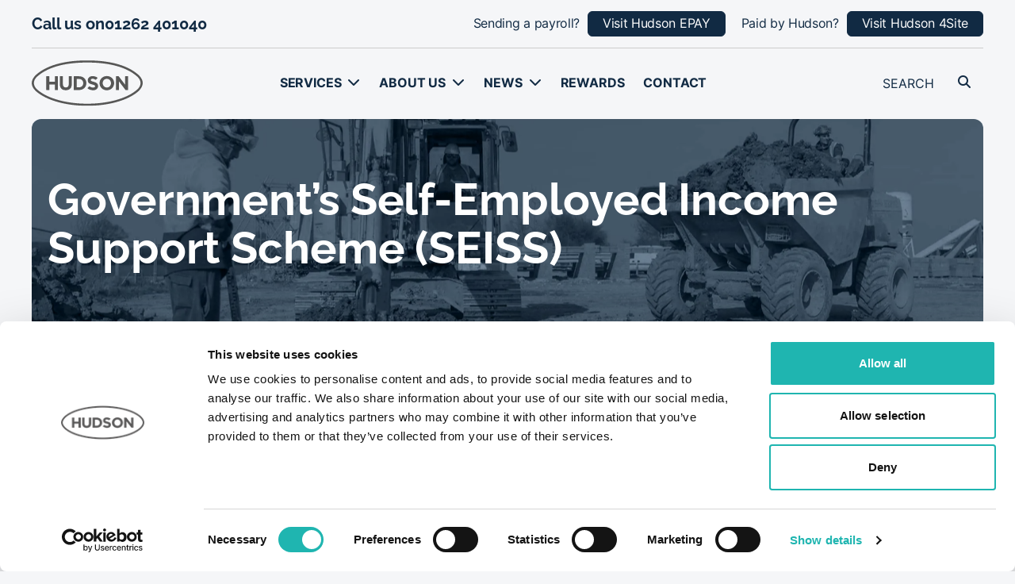

--- FILE ---
content_type: text/html; charset=utf-8
request_url: https://www.hudsoncontract.co.uk/news/government-s-self-employed-income-support-scheme-seiss/
body_size: 10319
content:



<!DOCTYPE html>
<html lang="en" class="h-full">
<head>
    <link rel="stylesheet" href="https://use.typekit.net/rpc6avg.css" />
    <!-- Google Tag Manager -->
    <script>
        (function (w, d, s, l, i) {
            w[l] = w[l] || []; w[l].push({
                'gtm.start':
                    new Date().getTime(), event: 'gtm.js'
            }); var f = d.getElementsByTagName(s)[0],
                j = d.createElement(s), dl = l != 'dataLayer' ? '&l=' + l : ''; j.async = true; j.src =
                    'https://www.googletagmanager.com/gtm.js?id=' + i + dl; f.parentNode.insertBefore(j, f);
        })(window, document, 'script', 'dataLayer', 'GTM-NG8CNZX');</script>
    <!-- End Google Tag Manager -->

    <script defer src="https://www.google.com/recaptcha/api.js"></script>
    
            <link rel="preload" as="image" href="/media/1041/hmrc.jpg">

    
    
            <link href="/sb/bundle-css.css.v124" rel="stylesheet" />

       
        <script defer="" src="/sb/bundle-alpine-js.js.v124" type="text/javascript"></script>
        <script defer="" src="/sb/bundle-js.js.v124" type="text/javascript"></script>
    
    

<meta charset="utf-8">
<meta content="IE=edge,chrome=1" http-equiv="X-UA-Compatible">
<meta name="viewport" content="width=device-width, initial-scale=1.0, shrink-to-fit=no">
<meta http-equiv="X-UA-Compatible" content="IE=edge,chrome=1" />
<meta name="robots" content="NOODP">
<meta name="msvalidate.01" content="4F0B39CD3FE9FA2B223D3F192582965A" />
<meta name="format-detection" content="telephone=no">

<link rel="icon" type="image/png" sizes="96x96" href="/favicon-96x96.png" />
<link rel="icon" type="image/svg+xml" href="/favicon.svg" />
<link rel="shortcut icon" href="/favicon.ico" />
<link rel="apple-touch-icon" sizes="180x180" href="/apple-touch-icon.png" />
<link rel="manifest" href="/site.webmanifest" />

<link rel="manifest" href="/site.webmanifest">


<meta name="title" content="Government&#x2019;s Self-Employed Income Support Scheme (SEISS)">
<meta name="description" content="Hudson highlights new support for self-employed">

    <meta property="og:image" content="http://www.hudsoncontract.co.uk/media/1041/hmrc.jpg" />

<meta property="og:type" content="website" />
<meta property="og:title" content="Government&#x2019;s Self-Employed Income Support Scheme (SEISS)" />
<meta property="og:site_name" content="Hudson Contract" />
<meta property="og:url" content="https://www.hudsoncontract.co.uk/news/government-s-self-employed-income-support-scheme-seiss">
<meta property="og:description" content="Hudson highlights new support for self-employed" />

<meta property="twitter:title" content="Government&#x2019;s Self-Employed Income Support Scheme (SEISS)" />
<meta property="twitter:description" content="Hudson highlights new support for self-employed" />

<link rel="canonical" href="https://www.hudsoncontract.co.uk/news/government-s-self-employed-income-support-scheme-seiss/" />

<title>Government&#x2019;s Self-Employed Income Support Scheme (SEISS)</title>

    

    <!-- TrustBox script -->
    <script type="text/javascript" async src="//widget.trustpilot.com/bootstrap/v5/tp.widget.bootstrap.min.js"></script>
    <!-- End TrustBox script -->
    

        <script type="application/ld+json">
{
               "@context": "https://schema.org",
               "@type": "NewsArticle",
               "url": "http://www.hudsoncontract.co.uk/news/government-s-self-employed-income-support-scheme-seiss/",
               "publisher":{
                  "@type":"Organization",
                  "name":"Hudson",
                  "logo":"http://www.hudsoncontract.co.uk/media/4syaygyw/hudson-logo.png"
               },
               "headline": "Government&#x2019;s Self-Employed Income Support Scheme (SEISS)",
               "mainEntityOfPage": "http://www.hudsoncontract.co.uk/news/government-s-self-employed-income-support-scheme-seiss/",
               "articleBody": "Hudson highlights new support for self-employed",
               "image":[
                  "http://www.hudsoncontract.co.uk/media/1748/hmrc-dot-digitallisting.jpg"
               ],
               "datePublished":"5/13/2020 12:00:00 AM",
               "author": {
              "@type": "Person",
              "name": ""
               }
}
        </script>







    

</head>
<body
    class="bg-light-blue flex flex-col h-full antialiased !pt-20 lg:!pt-[140px] scroll-margin newsarticlepage newsarticlepage" 
    x-init="window.pageYOffset >= 1 ? scrolledFromTop = true : scrolledFromTop = false"
    x-data="{ navOpen: false, navSubOpenId: -1, searchOpen: false }">
<!-- Google Tag Manager (noscript) -->
<noscript>
    <iframe src="https://www.googletagmanager.com/ns.html?id=GTM-NG8CNZX"
            height="0" width="0" style="display:none;visibility:hidden"></iframe>
</noscript>
<!-- End Google Tag Manager (noscript) -->
    

<nav class="lg:px-10 px-5 fixed w-full z-20 top-0 lg:h-auto bg-light-blue z-50"
     :class="{ 'h-full' : navOpen, 'overflow-auto' : navOpen }"
     @mouseover.away="navSubOpenId = -1;"
     @keydown.escape="navOpen = false;navSubOpenId = -1">
    <div class="bg-light-blue">
        <div class="mx-auto border-b border-black-200">
            <div class="hidden h-[60px] lg:flex text-blue items-center justify-between">
                <div class="flex items-center">
                    <div class="mr-8 flex items-center gap-x-2 font-raleway text-strapline">Call us on <a class="relative inline-block" href="tel:01262 401040">01262 401040</a></div>
                </div>
                <div class="flex items-center">
                    <div class="mr-5"><span class="text-body mr-2.5">Sending a payroll?</span><a href="https://www.hudsonmembers.co.uk" class="btn rounded-small-button text-white bg-blue border border-blue hover:bg-white hover:text-blue text-small-button py-1.5 lg:py-1.5 px-[18px]">Visit Hudson EPAY</a></div>
                    <div><span class="text-body mr-2.5">Paid by Hudson?</span><a href="https://www.hudson4site.co.uk/pay-statements/" class="btn text-white bg-blue rounded-small-button text-small-button border border-blue hover:bg-white hover:text-blue py-1.5 lg:py-1.5 px-[18px]">Visit Hudson 4Site</a></div>
                </div>
            </div>
        </div>
    </div>
    <div class=" flex items-center justify-between mx-auto h-20 lg:h-[88px]">
        <button @click="searchOpen = !searchOpen; navOpen = false" class="lg:hidden"><i class="fas fa-search text-h3 text-blue"></i></button>

        <div class="flex items-center flex-shrink-0 text-white">
            <a href="/">
                <img class="w-[140px]" src="/img/Hudson-logo-gray.svg?v=1" alt="Hudson contract logo" />
            </a>
        </div>

        <button @click="navOpen = !navOpen; closeMenuTransition = !navOpen; searchOpen = false"
                type="button"
                aria-label="Open menu"
                class="block lg:hidden"
                :aria-label="navOpen ? 'Close menu' : 'Open menu'">
            <div class="relative h-5 w-7">
                <span class="block absolute top-0 w-full h-[3px] bg-blue left-0 ease-in-out transition-transform origin-left-center" :class="{'rotate-45 left-1 -top-2' : navOpen}"></span>
                <span class="block absolute top-2 h-[3px] bg-blue left-0 ease-in-out transition-transform origin-left-center" :class="navOpen ? 'opacity-0 w-[0%]' : 'w-full'"></span>
                <span class="block absolute w-full h-[3px] bg-blue left-0 ease-in-out transition-transform origin-left-center" :class="navOpen ? '-rotate-45 left-1 top-5' : 'top-4 '"></span>
            </div>
        </button>

        <div class="w-full hidden lg:flex lg:items-center lg:w-auto">
            <ul class="lg:flex items-center">

                    <li class="text-blue text-body font-bold tracking-tight flex relative mr-6 last:mr-0"
                        @mouseover="navSubOpenId = 1;">

                        <a class="uppercase hover:text-teal" :class="navSubOpenId === 1 ? 'text-teal' : 'text-blue'"
                           href="/services/" rel='nofollow noopener'>Services</a>

                            <span class="ml-2 pt-[2px] fa-solid fa-chevron-down  transition-transform relative font-bold w-[16px] h-24px" :class="navSubOpenId === 1 ? 'text-teal' : 'text-blue'"></span>


                            <ul x-cloak x-collapse.duration.350ms x-show="navSubOpenId === 1" class="absolute bg-white top-[56px] w-[300px]">
                                        <li class=" border-b border-teal">
                                            <a class="block py-4 pl-7 pr-10 text-blue text-nav-text uppercase h-full w-full hover:bg-teal hover:text-white ease-in-out duration-700 "
                                               href="/services/business-protection/" rel='nofollow noopener'>Business Protection</a>
                                        </li>
                                        <li class=" border-b border-teal">
                                            <a class="block py-4 pl-7 pr-10 text-blue text-nav-text uppercase h-full w-full hover:bg-teal hover:text-white ease-in-out duration-700 "
                                               href="/services/hmrc-representation/" rel='nofollow noopener'>HMRC Representation</a>
                                        </li>
                                        <li class=" border-b border-teal">
                                            <a class="block py-4 pl-7 pr-10 text-blue text-nav-text uppercase h-full w-full hover:bg-teal hover:text-white ease-in-out duration-700 "
                                               href="/services/supply-chain-due-diligence/" rel='nofollow noopener'>Supply Chain Due Diligence</a>
                                        </li>
                                        <li class=" border-b border-teal">
                                            <a class="block py-4 pl-7 pr-10 text-blue text-nav-text uppercase h-full w-full hover:bg-teal hover:text-white ease-in-out duration-700 "
                                               href="/services/tribunal-concerns/" rel='nofollow noopener'>Tribunal Concerns</a>
                                        </li>
                                        <li class=" border-b border-teal">
                                            <a class="block py-4 pl-7 pr-10 text-blue text-nav-text uppercase h-full w-full hover:bg-teal hover:text-white ease-in-out duration-700 "
                                               href="/services/right-to-work-checks/" rel='nofollow noopener'>Right to Work Checks</a>
                                        </li>
                                        <li class=" border-b border-teal">
                                            <a class="block py-4 pl-7 pr-10 text-blue text-nav-text uppercase h-full w-full hover:bg-teal hover:text-white ease-in-out duration-700 "
                                               href="/services/cis-and-payroll/" rel='nofollow noopener'>CIS and Payroll</a>
                                        </li>
                                        <li class=" border-b border-teal">
                                            <a class="block py-4 pl-7 pr-10 text-blue text-nav-text uppercase h-full w-full hover:bg-teal hover:text-white ease-in-out duration-700 "
                                               href="/services/labour-management/" rel='nofollow noopener'>Labour Management</a>
                                        </li>
                                        <li class=" border-b border-teal">
                                            <a class="block py-4 pl-7 pr-10 text-blue text-nav-text uppercase h-full w-full hover:bg-teal hover:text-white ease-in-out duration-700 "
                                               href="/services/getting-started/" rel='nofollow noopener'>Getting Started</a>
                                        </li>
                            </ul>
                    </li>
                    <li class="text-blue text-body font-bold tracking-tight flex relative mr-6 last:mr-0"
                        @mouseover="navSubOpenId = 2;">

                        <a class="uppercase hover:text-teal" :class="navSubOpenId === 2 ? 'text-teal' : 'text-blue'"
                           href="/about-us/" rel='nofollow noopener'>About us</a>

                            <span class="ml-2 pt-[2px] fa-solid fa-chevron-down  transition-transform relative font-bold w-[16px] h-24px" :class="navSubOpenId === 2 ? 'text-teal' : 'text-blue'"></span>


                            <ul x-cloak x-collapse.duration.350ms x-show="navSubOpenId === 2" class="absolute bg-white top-[56px] w-[300px]">
                                        <li class=" border-b border-teal">
                                            <a class="block py-4 pl-7 pr-10 text-blue text-nav-text uppercase h-full w-full hover:bg-teal hover:text-white ease-in-out duration-700 "
                                               href="/about-us/" rel='nofollow noopener'>About Hudson</a>
                                        </li>
                                        <li class=" border-b border-teal">
                                            <a class="block py-4 pl-7 pr-10 text-blue text-nav-text uppercase h-full w-full hover:bg-teal hover:text-white ease-in-out duration-700 "
                                               href="/about-us/the-hudson-foundation/" rel='nofollow noopener'>The Hudson Foundation</a>
                                        </li>
                                        <li class=" border-b border-teal">
                                            <a class="block py-4 pl-7 pr-10 text-blue text-nav-text uppercase h-full w-full hover:bg-teal hover:text-white ease-in-out duration-700 "
                                               href="/about-us/supporting-apprenticeships/" rel='nofollow noopener'>Apprenticeships</a>
                                        </li>
                            </ul>
                    </li>
                    <li class="text-blue text-body font-bold tracking-tight flex relative mr-6 last:mr-0"
                        @mouseover="navSubOpenId = 3;">

                        <a class="uppercase hover:text-teal" :class="navSubOpenId === 3 ? 'text-teal' : 'text-blue'"
                           href="/news/" rel='nofollow noopener'>News</a>

                            <span class="ml-2 pt-[2px] fa-solid fa-chevron-down  transition-transform relative font-bold w-[16px] h-24px" :class="navSubOpenId === 3 ? 'text-teal' : 'text-blue'"></span>


                            <ul x-cloak x-collapse.duration.350ms x-show="navSubOpenId === 3" class="absolute bg-white top-[56px] w-[300px]">
                                        <li class=" border-b border-teal">
                                            <a class="block py-4 pl-7 pr-10 text-blue text-nav-text uppercase h-full w-full hover:bg-teal hover:text-white ease-in-out duration-700 "
                                               href="/news/" rel='nofollow noopener'>Construction News</a>
                                        </li>
                                        <li class=" border-b border-teal">
                                            <a class="block py-4 pl-7 pr-10 text-blue text-nav-text uppercase h-full w-full hover:bg-teal hover:text-white ease-in-out duration-700 "
                                               href="/construction-pay-trends/" rel='nofollow noopener'>Construction Pay Trends</a>
                                        </li>
                                        <li class=" border-b border-teal">
                                            <a class="block py-4 pl-7 pr-10 text-blue text-nav-text uppercase h-full w-full hover:bg-teal hover:text-white ease-in-out duration-700 "
                                               href="/hudson-in-the-news/" rel='nofollow noopener'>Hudson in the News</a>
                                        </li>
                                        <li class=" border-b border-teal">
                                            <a class="block py-4 pl-7 pr-10 text-blue text-nav-text uppercase h-full w-full hover:bg-teal hover:text-white ease-in-out duration-700 "
                                               href="/useful-guides/" rel='nofollow noopener'>Useful Guides</a>
                                        </li>
                            </ul>
                    </li>
                    <li class="text-blue text-body font-bold tracking-tight flex relative mr-6 last:mr-0"
                        @mouseover="navSubOpenId = 4;">

                        <a class="uppercase hover:text-teal" :class="navSubOpenId === 4 ? 'text-teal' : 'text-blue'"
                           href="/rewards/" rel='nofollow noopener'>Rewards</a>



                    </li>
                    <li class="text-blue text-body font-bold tracking-tight flex relative mr-6 last:mr-0"
                        @mouseover="navSubOpenId = 5;">

                        <a class="uppercase hover:text-teal" :class="navSubOpenId === 5 ? 'text-teal' : 'text-blue'"
                           href="/contact/" rel='nofollow noopener'>Contact</a>



                    </li>
            </ul>
        </div>

        <form class="hidden lg:flex items-center" action="/search-results/" method="GET">
            <div class="auto-search-wrapper relative w-44">
                <input name="q" id="global-search" autocomplete="off" type="text" placeholder="SEARCH" class="text-right bg-light-blue border-0 placeholder:text-blue placeholder:text-right h-9 w-[170px] pl-7 pr-9 text-blue" />
                <input type="submit" hidden />
                <i class="fas fa-search text-blue absolute right-4 top-2"></i>
            </div>
        </form>
    </div>


    <form class="flex justify-center container" action="/search-results/" method="GET" x-cloak x-show="searchOpen" x-collapse>
        <div class="auto-search-wrapper relative mt-4 mb-4 w-full bg-white">
            <input name="q" id="global-search-mobile" autocomplete="off" type="text" placeholder="SEARCH" class="h-9 w-[170px]" />
            <input type="submit" hidden />
            <i class="fas fa-search text-blue absolute right-4 top-2"></i>
        </div>
    </form>

    <div x-cloak
         class="lg:hidden container px-0 bg-light-blue"
         :class="{ 'block shadow-3xl': !navOpen }"
         @click.away="navOpen = false"
         x-show="navOpen"
         x-collapse>
        <div class="text-[22px] h-[26px] font-bold leading-[26px] flex justify-center items-center text-blue mb-4 mt-2">Call us on <a class="relative inline-block ml-2" href="tel:01262 401040">01262 401040</a></div>
        <ul class="px-5">
                <li class="border-black-200 first:border-t cursor-pointer" :class="expanded ? 'border-0' : 'border-b'" x-data="{expanded : false}" @click="expanded = ! expanded">

                    <div class="flex justify-between items-center">
                        <a :class="expanded ? 'text-teal' : 'text-blue'" class="px-4 text-subnav-mobile pb-3.5 pt-4 uppercase" href="/services/" rel='nofollow noopener'>Services</a>
                            <span class="text-blue transition-transform mr-5" :class="expanded ? 'fa-solid fa-minus' : 'fa-solid fa-plus'"></span>
                    </div>

                        <div class="-mx-5" x-show="expanded" x-collapse>
                            <ul class="px-9 divide-y divide-teal ">
                                        <li class="py-4 first:mt-0 ">
                                            <a class="inline-flex text-blue items-center uppercase" href="/services/business-protection/" rel='nofollow noopener'>
                                                Business Protection
                                            </a>
                                        </li>
                                        <li class="py-4 first:mt-0 ">
                                            <a class="inline-flex text-blue items-center uppercase" href="/services/hmrc-representation/" rel='nofollow noopener'>
                                                HMRC Representation
                                            </a>
                                        </li>
                                        <li class="py-4 first:mt-0 ">
                                            <a class="inline-flex text-blue items-center uppercase" href="/services/supply-chain-due-diligence/" rel='nofollow noopener'>
                                                Supply Chain Due Diligence
                                            </a>
                                        </li>
                                        <li class="py-4 first:mt-0 ">
                                            <a class="inline-flex text-blue items-center uppercase" href="/services/tribunal-concerns/" rel='nofollow noopener'>
                                                Tribunal Concerns
                                            </a>
                                        </li>
                                        <li class="py-4 first:mt-0 ">
                                            <a class="inline-flex text-blue items-center uppercase" href="/services/right-to-work-checks/" rel='nofollow noopener'>
                                                Right to Work Checks
                                            </a>
                                        </li>
                                        <li class="py-4 first:mt-0 ">
                                            <a class="inline-flex text-blue items-center uppercase" href="/services/cis-and-payroll/" rel='nofollow noopener'>
                                                CIS and Payroll
                                            </a>
                                        </li>
                                        <li class="py-4 first:mt-0 ">
                                            <a class="inline-flex text-blue items-center uppercase" href="/services/labour-management/" rel='nofollow noopener'>
                                                Labour Management
                                            </a>
                                        </li>
                                        <li class="py-4 first:mt-0 ">
                                            <a class="inline-flex text-blue items-center uppercase" href="/services/getting-started/" rel='nofollow noopener'>
                                                Getting Started
                                            </a>
                                        </li>
                            </ul>
                        </div>
                </li>
                <li class="border-black-200 first:border-t cursor-pointer" :class="expanded ? 'border-0' : 'border-b'" x-data="{expanded : false}" @click="expanded = ! expanded">

                    <div class="flex justify-between items-center">
                        <a :class="expanded ? 'text-teal' : 'text-blue'" class="px-4 text-subnav-mobile pb-3.5 pt-4 uppercase" href="/about-us/" rel='nofollow noopener'>About us</a>
                            <span class="text-blue transition-transform mr-5" :class="expanded ? 'fa-solid fa-minus' : 'fa-solid fa-plus'"></span>
                    </div>

                        <div class="-mx-5" x-show="expanded" x-collapse>
                            <ul class="px-9 divide-y divide-teal ">
                                        <li class="py-4 first:mt-0 ">
                                            <a class="inline-flex text-blue items-center uppercase" href="/about-us/" rel='nofollow noopener'>
                                                About Hudson
                                            </a>
                                        </li>
                                        <li class="py-4 first:mt-0 ">
                                            <a class="inline-flex text-blue items-center uppercase" href="/about-us/the-hudson-foundation/" rel='nofollow noopener'>
                                                The Hudson Foundation
                                            </a>
                                        </li>
                                        <li class="py-4 first:mt-0 ">
                                            <a class="inline-flex text-blue items-center uppercase" href="/about-us/supporting-apprenticeships/" rel='nofollow noopener'>
                                                Apprenticeships
                                            </a>
                                        </li>
                            </ul>
                        </div>
                </li>
                <li class="border-black-200 first:border-t cursor-pointer" :class="expanded ? 'border-0' : 'border-b'" x-data="{expanded : false}" @click="expanded = ! expanded">

                    <div class="flex justify-between items-center">
                        <a :class="expanded ? 'text-teal' : 'text-blue'" class="px-4 text-subnav-mobile pb-3.5 pt-4 uppercase" href="/news/" rel='nofollow noopener'>News</a>
                            <span class="text-blue transition-transform mr-5" :class="expanded ? 'fa-solid fa-minus' : 'fa-solid fa-plus'"></span>
                    </div>

                        <div class="-mx-5" x-show="expanded" x-collapse>
                            <ul class="px-9 divide-y divide-teal ">
                                        <li class="py-4 first:mt-0 ">
                                            <a class="inline-flex text-blue items-center uppercase" href="/news/" rel='nofollow noopener'>
                                                Construction News
                                            </a>
                                        </li>
                                        <li class="py-4 first:mt-0 ">
                                            <a class="inline-flex text-blue items-center uppercase" href="/construction-pay-trends/" rel='nofollow noopener'>
                                                Construction Pay Trends
                                            </a>
                                        </li>
                                        <li class="py-4 first:mt-0 ">
                                            <a class="inline-flex text-blue items-center uppercase" href="/hudson-in-the-news/" rel='nofollow noopener'>
                                                Hudson in the News
                                            </a>
                                        </li>
                                        <li class="py-4 first:mt-0 ">
                                            <a class="inline-flex text-blue items-center uppercase" href="/useful-guides/" rel='nofollow noopener'>
                                                Useful Guides
                                            </a>
                                        </li>
                            </ul>
                        </div>
                </li>
                <li class="border-black-200 first:border-t cursor-pointer" :class="expanded ? 'border-0' : 'border-b'" x-data="{expanded : false}" @click="expanded = ! expanded">

                    <div class="flex justify-between items-center">
                        <a :class="expanded ? 'text-teal' : 'text-blue'" class="px-4 text-subnav-mobile pb-3.5 pt-4 uppercase" href="/rewards/" rel='nofollow noopener'>Rewards</a>
                    </div>

                </li>
                <li class="border-black-200 first:border-t cursor-pointer" :class="expanded ? 'border-0' : 'border-b'" x-data="{expanded : false}" @click="expanded = ! expanded">

                    <div class="flex justify-between items-center">
                        <a :class="expanded ? 'text-teal' : 'text-blue'" class="px-4 text-subnav-mobile pb-3.5 pt-4 uppercase" href="/contact/" rel='nofollow noopener'>Contact</a>
                    </div>

                </li>
        </ul>
        <div class="flex items-center gap-3 mt-3 justify-center flex-wrap">
            <div class="flex flex-col"><span class="text-body text-center mb-2">Sending a payroll?</span><a href="https://www.hudsonmembers.co.uk" class="btn text-small-button !text-[13px] text-white bg-blue border border-blue hover:bg-white hover:text-blue">Visit Hudson EPAY</a></div>
            <div class="flex flex-col"><span class="text-body text-center mb-2">Paid by Hudson?</span><a href="https://www.hudson4site.co.uk/pay-statements/" class="btn text-small-button !text-[13px] text-white bg-blue border border-blue hover:bg-white hover:text-blue">Visit Hudson 4Site</a></div>
        </div>
    </div>
</nav>


    <style>
        
      
        #hero {
            background-image: url('/media/ko4a5ags/hudson-construction-news-article.jpg?v=1db2ae8c3fb57d0');
        }

    </style>

<div class="lg:mx-10">
    <section id="hero" class="hidden sm:flex mx-auto mt-2.5  shrink-0 lg:rounded-image justify-center flex items-center justify-center relative h-280px bg-cover bg-center ">
        <div class="container flex z-20 fadeInUp items-center animated animatedFadeInUp fadeInUp ">
            <div class="flex flex-col  items-start text-white text-left h-full" id="hero-content">
                    <h1>Government’s Self-Employed Income Support Scheme (SEISS)</h1>



                


                <div class="flex gap-x-3.5 lg:gap-x-10 mt-4">

                </div>

            </div>

        </div>
        
            <div class="overlay-black-white lg:rounded-image absolute w-full h-full left-0 top-0"></div>

    </section>

    <section class="bg-blue sm:hidden">
        
            <img src="/media/ko4a5ags/hudson-construction-news-article.jpg" alt='Hudson Construction News Article'/>

        <div class="container py-7 flex flex-col text-white justify-center h-full">

                <h1>Government’s Self-Employed Income Support Scheme (SEISS)</h1>

          


            


            

            <div class="flex flex-wrap gap-x-3.5 gap-y-4 mt-7">

            </div>

        </div>


    </section>
</div>


<main class="grow shrink-0">
        


<section class="container mx-auto grid grid-cols-12 lg:gap-x-12 pt-6 lg:pt-15 lg:pt-20 pb-15 lg:pb-20">
    <div class="col-span-12 lg:col-span-8">

        <p class="body text-teal mt-4 mb-4">13th May 2020 <span class="relative -top-px">|</span> Hudson Contract</p>
        <div class="-mx-5">
            
        </div>
        <div class="rte-content pb-10">

<div class="umb-block-grid"
     data-grid-columns="1;"
     style="--umb-block-grid--grid-columns: 1;">
    
<div class="umb-block-grid__layout-container">
        <div
            class="umb-block-grid__layout-item"
            data-content-element-type-alias="BlockElement_pinkbar"
            data-content-element-type-key="c07fc0cd-84e7-3990-a243-23518133ab1c"
            data-element-udi="umb://element/1865ee9b733d4e229ce514bc12a34358"
            data-col-span="8"
            data-row-span="1"
            style=" --umb-block-grid--item-column-span: 8; --umb-block-grid--item-row-span: 1; ">


    <div class="text-h5 mt-4 mb-4 bg-teal text-white text-center p-5 uppercase rounded">Hudson Contract is raising awareness that the Government&#x2019;s Self-Employed Income Support Scheme (SEISS) is now open for applications.&#xA;&#xA;HMRC hopes to make payments within six days of receiving an application.</div>
        </div>
        <div
            class="umb-block-grid__layout-item"
            data-content-element-type-alias="BlockElement_rte"
            data-content-element-type-key="48ba1fc4-8797-3f42-abb4-d8c392623022"
            data-element-udi="umb://element/1fd7780bbf544c44b686e7843ba11b5b"
            data-col-span="8"
            data-row-span="1"
            style=" --umb-block-grid--item-column-span: 8; --umb-block-grid--item-row-span: 1; ">

<p><strong>All payments made under SEISS will be made direct by HMRC, not via Hudson.</strong></p>
<p>To check if you are eligible for the scheme click <strong><a rel="noopener noreferrer" href="https://www.gov.uk/guidance/claim-a-grant-through-the-coronavirus-covid-19-self-employment-income-support-scheme" target="_blank" title="Check SEISS eligibility">here</a></strong>.</p>
<p>You will need your UTR number and National Insurance number. These can be found on your Hudson payment statement or any letter from HMRC. Once these are entered in you should receive an instant answer.</p>
<p><br />You will not be able to make a claim if:</p>
<ul>
<li>You did not submit a 2018/2019 tax return by April 23 2020.</li>
<li>You make a profit of more than £50,000/year.</li>
<li>You are paid more as an employee than you take in profits as self-employed.</li>
</ul>
<p>If you do claim:</p>
<ul>
<li>You will be paid a one-off payment covering three months of lost profit.</li>
<li>The payment will be capped at £7,500.</li>
<li>You can continue to work and earn as the scheme tops up the difference in normal profit.</li>
<li>You will pay tax and national insurance on the grant.</li>
</ul>
<p> </p>        </div>
        <div
            class="umb-block-grid__layout-item"
            data-content-element-type-alias="BlockElement_greybar"
            data-content-element-type-key="2a70a0d2-a49c-3efc-9126-049390aca3b5"
            data-element-udi="umb://element/8fa301439a7a4d6498904c0a20f77cf4"
            data-col-span="8"
            data-row-span="1"
            style=" --umb-block-grid--item-column-span: 8; --umb-block-grid--item-row-span: 1; ">


        <blockquote>Meanwhile, Hudson Blue has furloughed nearly 900 PAYE operatives under the Government&#x27;s Coronavirus Job Retention Scheme.</blockquote>
        </div>
        <div
            class="umb-block-grid__layout-item"
            data-content-element-type-alias="BlockElement_rte"
            data-content-element-type-key="48ba1fc4-8797-3f42-abb4-d8c392623022"
            data-element-udi="umb://element/3dfa46e16c974a999f8d083256ecc231"
            data-col-span="8"
            data-row-span="1"
            style=" --umb-block-grid--item-column-span: 8; --umb-block-grid--item-row-span: 1; ">

<p><span>HMRC have approved Hudson Blue to use the scheme to make grant payments to self-employed operatives taxed under PAYE.</span></p>        </div>
</div>

</div>
        </div>
        

    <div class="pb-10">
        <strong>Tags:</strong>
            <a class="text-teal text-underline relative inline-flex after:bg-teal" href="/news/hmrc/">HMRC</a>    </div>

        

<div class="sharing flex gap-x-2.5 items-center">
    <span class="font-arial text-h5">Share this: </span>
    <div class="sharing_toolbox relative top-px">
        <a href="https://twitter.com/share?url=http://www.hudsoncontract.co.uk/news/government-s-self-employed-income-support-scheme-seiss/" target="_blank" class="text-icon text-teal">
            <i class="fab fa-square-x-twitter text-[24px]"></i>
        </a>

        <a href="http://www.linkedin.com/shareArticle?mini=true&amp;url=http://www.hudsoncontract.co.uk/news/government-s-self-employed-income-support-scheme-seiss/" target="_blank" class="text-icon text-teal">
            <i class="fab fa-linkedin text-[24px]"></i>
        </a>

        <a href="mailto:?Subject=Hudson Contract Services&amp;Body=http://www.hudsoncontract.co.uk/news/government-s-self-employed-income-support-scheme-seiss/" class="text-icon text-teal">
            <i class="fas fa-envelope-square text-[24px]"></i>
        </a>
    </div>
</div>
    </div>
        <div class="col-span-12 lg:col-span-3 -mx-5 lg:mx-0">
            

<div class="bg-blue col-span-3 max-w-[357px] mx-auto text-white pt-8 pb-12 px-5 lg:rounded mt-7">
   
            <div class="flex flex-col">
                <h4 class="mb-4">Top Stories</h4>
                    <a href="/news/hudson-says-a-sad-farewell-to-its-founder-and-former-chairman-dave-jackson/" class="mb-6 lg:mb-8 last:mb-0">
                            <img src="/media/4odfmkzv/david-jackson-listing.jpg" class="rounded-[8px] h-auto w-full min-h-32 object-cover mb-3"/>
                   
                        <p class="small-body text-teal mt-4">News</p>

                        <p class="body mb-2 mt-1">Hudson says a sad farewell to its founder and former chairman &#x2013; Dave Jackson</p>

                        <p class="small-body bold text-teal">12th September 2025</p>

                    </a>
                    <a href="/news/hmrc-targets-construction-firms-over-cis-errors/" class="mb-6 lg:mb-8 last:mb-0">
                            <img src="/media/k40nqius/cis-errors-listing.jpg" class="rounded-[8px] h-auto w-full min-h-32 object-cover mb-3"/>
                   
                        <p class="small-body text-teal mt-4">News</p>

                        <p class="body mb-2 mt-1">HMRC targets construction firms over CIS errors</p>

                        <p class="small-body bold text-teal">22nd January 2026</p>

                    </a>
                    <a href="/news/hudson-reassures-subbies-over-making-tax-digital/" class="mb-6 lg:mb-8 last:mb-0">
                            <img src="/media/yfel2lfi/thumbnail_mtd-video-enews-thumb.jpg" class="rounded-[8px] h-auto w-full min-h-32 object-cover mb-3"/>
                   
                        <p class="small-body text-teal mt-4">News</p>

                        <p class="body mb-2 mt-1">Hudson reassures subbies over Making Tax Digital</p>

                        <p class="small-body bold text-teal">11th December 2025</p>

                    </a>
            </div>
    </div>


        </div>

</section>








    <section class="appointments-pod form-pod form appointments" id="appointment">


<section class="container mx-auto mb-20" x-data="appointmentForm()">
    <div class="bg-blue rounded ">
            <div class="flex flex-col items-start lg:rounded pl-7 pr-7 pt-11 pb-10 lg:flex-row lg:gap-12 lg:pt-10 lg:pb-10 lg:pl-12 lg:pr-14">
                    <div class="relative">
                        <img class="rounded-pod-image border border-white min-w-[200px] min-h-[200px] w-[200px] h-[200px]" src="/media/bs1lls03/callback-team-4.jpg" alt="Contact person" />

                    </div>
                <div class="mt-7 ">
                    <h3 class="h3 text-white mb-3.5">To speak to one of our team, call us on <span class="underline underline-offset-4"><a class="relative inline-block" href="tel: 01262 401040">01262 401040</a></span></h3>
                    <div class="body text-white mt-3 lg:mt-1.5">
                        Our experts are on hand to answer your questions and help get you the best solution. <br />
Or request a callback and one of our team will be in touch at a time that suits you.                    </div>

                        <button @click="expanded = true" x-show="!expanded" class="btn btn-berry text-white mt-4 lg:mt-3">Request a callback</button>
                </div>
            </div>
            <div class="lg:pl-12 pl-7" x-cloak x-collapse x-show="expanded">
                <div class="pt-6 pb-11 bg-blue pr-7 pt-11 pb-10 rounded">
                        <h3 class="text-white h3">Request a callback</h3>
                        <p class="text-white body py-4">Please select your role and fill in your details and we'll get you the right person to call you:</p>
<form action="#appointment" enctype="multipart/form-data" id="forma770d641f1d54ce4beaef46a3e8b95e5" method="post">                        <div class="">
        <div class="mt-4">
            <div class="text-white">
                <div class="grid grid-cols-1 lg:grid-cols-2 lg:mt-6 gap-2.5 lg:gap-7">
                    <div>
                        <label class="small-body block" for="firstName">First Name<span class="text-white">*</span></label>
                        <input autocomplete="off" class="text-blue border border-pale-gray rounded-form-input w-full mt-1.5" data-val="true" data-val-required="The FirstName field is required." id="firstName" name="AppointmentForm.FirstName" placeholder="" type="text" value="" />
                    </div>
                    <div>
                        <label class="small-body block" for="surname">Surname<span class="text-white">*</span></label>
                        <input autocomplete="off" class="text-blue border border-pale-gray rounded-form-input w-full mt-1.5" data-val="true" data-val-required="The Surname field is required." id="surname" name="AppointmentForm.Surname" placeholder="" type="text" value="" />
                    </div>
                </div>
                <div class="grid grid-cols-1 lg:grid-cols-2 mt-2 lg:mt-6 gap-2.5 lg:gap-7 ">
                    <div>
                        <label class="small-body block" for="role">Your role</label>
                        <select @change="role = event.target.value" aria-label="Role" class="text-blue mt-1.5 rounded-form-input border w-full select-blue" data-val="true" data-val-required="The Role field is required." id="role" name="AppointmentForm.Role"><option disabled="disabled" selected="selected" value="">Select your role*</option>
<option value="I&#x27;m looking at using Hudson">I&#x27;m looking at using Hudson</option>
<option value="I&#x27;m an existing client">I&#x27;m an existing client</option>
<option value="I&#x27;m a subbie / freelance tradesperson">I&#x27;m a subbie / freelance tradesperson</option>
<option value="I&#x27;m someone else">I&#x27;m someone else</option>
</select>
                    </div>
                    <div>
                        <label class="small-body block" for="businessName">Business name (if applicable)</label>
                        <input autocomplete="off" class="text-blue border border-pale-gray rounded-form-input w-full mt-1.5" id="businessName" name="AppointmentForm.Business" placeholder="" type="text" value="" />
                    </div>
                </div>

                <div class="grid grid-cols-1 lg:grid-cols-2  mt-2.5 lg:mt-3.5 gap-2.5 lg:gap-7">
                    <div>
                        <label class="small-body block" for="telephone">Telephone<span class="text-white">*</span></label>
                        <input autocomplete="off" class="text-blue border border-pale-gray rounded-form-input w-full mt-1.5" data-val="true" data-val-phone="The Telephone field is not a valid phone number." data-val-required="The Telephone field is required." id="telephone" name="AppointmentForm.Telephone" placeholder="" type="text" value="" />
                    </div>
                    <div>
                        <label class="small-body block" for="emailAddress">Email<span class="text-white">*</span></label>
                        <input autocomplete="off" class="text-blue border border-pale-gray rounded-form-input w-full mt-1.5" data-val="true" data-val-regex="Invalid Email" data-val-regex-pattern="[-0-9a-zA-Z.&#x2B;_]&#x2B;@[-0-9a-zA-Z.&#x2B;_]&#x2B;\.[a-zA-Z]{2,4}" data-val-required="The Email field is required." id="emailAddress" name="AppointmentForm.Email" placeholder="" type="text" value="" />
                    </div>
                </div>

                <div class="grid grid-cols-1 lg:grid-cols-2 lg:gap-7 mt-2.5 lg:mt-3.5 gap-2.5">
                    <div class="grid grid-cols-1 gap-3">
                        <div class="">
                            <label class="small-body block" for="preferredDayOfCall">Preferred Day<span class="text-white">*</span></label>
                            <select aria-label="Preferred Weekday" class="text-blue rounded-form-input border w-full mt-1.5 select-blue" data-val="true" data-val-required="The DayOfWeek field is required." id="preferredDayOfCall" name="AppointmentForm.DayOfWeek"><option disabled="disabled" selected="selected" value="">Select best day</option>
<option value="Monday">Monday</option>
<option value="Tuesday">Tuesday</option>
<option value="Wednesday">Wednesday</option>
<option value="Thursday">Thursday</option>
<option value="Friday">Friday</option>
</select>
                        </div>
                    </div>
                        <div class="grid grid-cols-1 gap-2.5 lg:gap-7">
                            <div x-init="hour = document.getElementById('preferredTimeOfCall').value">
                                <label class="small-body block" for="preferredTimeOfCall">Preferred Time<span class="text-white">*</span></label>
                                <div class="flex gap-x-2.5">
                                <select @change="hour = event.target.value" aria-label="Preferred time" class="text-blue rounded-form-input border w-full mt-1.5 select-blue" data-val="true" data-val-required="The Hour field is required." id="preferredTimeOfCall" name="AppointmentForm.Hour"><option disabled="disabled" selected="selected" value="">Hr</option>
<option value="08">08</option>
<option value="09">09</option>
<option value="10">10</option>
<option value="11">11</option>
<option value="12">12</option>
<option value="13">13</option>
<option value="14">14</option>
<option value="15">15</option>
<option value="16">16</option>
</select>
                                <select :disabled="hour === '' || hour === 0" name="AppointmentForm.Minutes" class="text-blue rounded-form-input border w-full mt-1.5 select-blue" :class="'' == 'Callback' && selectedMin == '' ? 'input-validation-error' : ''" aria_label="Preferred time">
                                        <option value="" disabled="true" :selected="selectedMin == ''">Mins</option>
                                        <template x-for="min in mins()">
                                            <option :value="min" x-text="min" :selected="selectedMin != '' && selectedMin == min"></option>
                                        </template>
                                    </select>
                                </div>
                            </div>
                        </div>
                     
                </div>
                <div class="grid grid-cols-1 lg:grid-cols-2 mt-2.5 lg:mt-3.5 gap-2.5 lg:gap-7">
                    <div class="flex items-center">
                        <input class="cursor-pointer" data-val="true" data-val-required="The Checkbox field is required." id="opt-out" name="AppointmentForm.Checkbox" type="checkbox" value="true" />
                        <label for="opt-out" class="pl-2.5 cursor-pointer">
                            <div class="small-body">Sign up to receive our Industry Insights</div>
                        </label>
                    </div>
                    <div class="flex items-center">
                        <input class="cursor-pointer" data-val="true" data-val-range="The field PrivacyPolicy must be between True and True." data-val-range-max="True" data-val-range-min="True" data-val-required="The PrivacyPolicy field is required." id="privacy-policy" name="AppointmentForm.PrivacyPolicy" type="checkbox" value="true" />
                        <label for="privacy-policy" class="pl-2.5 cursor-pointer">
                            <div class="small-body">I have read and agree to your <a class="text-white underline relative inline-flex" href="/privacy-policy">Privacy Policy</a></div>
                        </label>
                    </div>
                </div>
                <input type="hidden" id="gctoken" name="gctoken"/>
                <input type="hidden" id="gcaction" name="gcaction" value="submitAppointment"/>
                <input type="hidden" id="imageIndex" name="AppointmentForm.ImageIndex" value="3"/>
                <div class="submit mt-4 flex flex-col lg:flex-row lg:items-center lg:justify-between gap-2.5 lg:gap-7">
                    <div class="text-left">
                    </div>
                    <div class="text-right">
                            <button class="btn btn-berry text-white g-recaptcha"
                                    data-sitekey="6LerHGspAAAAAEvp9J2MIpApbHd9htMPY85t6w_e"
                                    data-callback='onSubmitAppointment'
                                    data-action='submitAppointment'>
                                Submit
                            </button>
                    </div>
                </div>
            </div>
        </div>
                        </div>
<input name="__RequestVerificationToken" type="hidden" value="CfDJ8IvADNzWbT1Jk8wpznw5QYNPld1iuKJFWM6bwxzIWwhawaVpXWE56coqC4ZkFiJeNh7NO-w0r8S9WSTcgrpI6lWesIAMn3OsdQk-XRB-mRCeCAwc_PYoAromkdir7FjXSyPiQF_Yieo81_hDtqXqNZU" /><input name="ufprt" type="hidden" value="CfDJ8IvADNzWbT1Jk8wpznw5QYMYsib8Lr0LNEvKJgTVoSE6lBcQmM-0Sjyj3JwFcBUoHkZjJLmvbZ3gZeHBHRumQAaUNb1AxTT0CY-SFusyMaWyULhcu4P-A82mDihaDx5qEA-e1JeCmTotQSM2w4Zrr8l3g7z8WR_lWDFahnqCBGfn" /><input name="AppointmentForm.Checkbox" type="hidden" value="false" /><input name="AppointmentForm.PrivacyPolicy" type="hidden" value="false" /></form>                </div>
            </div>
    </div>
   
</section>

<script type="text/javascript">
    function appointmentForm() {
        return {
            expanded: false,
            role: "",
            hour: 0,
            selectedMin: "",
            mins() {
                if (this.hour == 8 && this.role.endsWith('Hudson')) {
                    return [30, 45];
                } else if (this.hour == 8) {
                    return [15, 30, 45];
                }
                return [0, 15, 30, 45];
            }

        }
    }
</script>

    </section>






</main>
    

<footer class="shrink-0 bg-dark-gray text-white">
  
    <div class="container mx-auto bg-[#E7E7E7] h-[2px]"></div>
    <div class="container mx-auto flex lg:flex-row flex-col pt-8 pb-[50px] justify-center lg:justify-between">
        <div class="flex flex-col items-start pb-6 lg:pb-0 lg:pr-6 2lg:pr-0 lg:pl-7 2lg:pl-9">
            <img class="w-[168px]" src="/img/Hudson-logo-gray.svg?v=1" alt="Hudson Contract Logo" />

            <div class="pt-3 tracking-tight text-large-body text-teal flex items-center gap-x-2">Talk to us<a href="tel:01262 401040">01262 401040</a></div>

                <div class="pt-3">
                    <p class="text-body tracking-tighter text-blue">1 Mill Lane, Bridlington, East Yorkshire, YO16 7AP</p>
                </div>

            <div class="pt-3">
                <div class="flex items-center gap-x-4 items-center">
    <p class="text-body text-blue">Follow Us</p>
    <div class="flex gap-x-3.5 items-center">
        <a class="flex" href="https://twitter.com/hudsoncontract" title="Follow on Twitter" target="_blank"><span class="fa-brands fa-square-x-twitter text-teal fa-xl"></span></a>
        <a class="flex" href="https://www.linkedin.com/company/hudson-contract/" title="Follow on LinkedIn" target="_blank"><span class="fa-brands fa-linkedin text-teal fa-xl"></span></a>
    </div>
</div>

            </div>

        </div>
            <div class="flex flex-col items-start lg:pt-4 lg:pr-6 2lg:pr-0 lg:pl-7 2lg:pl-9 pb-6 lg:pb-0">
                <p class="uppercase font-bold text-small-body text-teal">Useful Links</p>
                    <a class="text-small-body text-blue pt-3 text-underline relative inline-block after:bg-blue" href="/services/">Services</a>
                    <a class="text-small-body text-blue pt-3 text-underline relative inline-block after:bg-blue" href="/about-us/">About us</a>
                    <a class="text-small-body text-blue pt-3 text-underline relative inline-block after:bg-blue" href="/news/">News</a>
                    <a class="text-small-body text-blue pt-3 text-underline relative inline-block after:bg-blue" href="/rewards/">Rewards</a>
                    <a class="text-small-body text-blue pt-3 text-underline relative inline-block after:bg-blue" href="/contact/">Contact</a>
                    <a class="text-small-body text-blue pt-3 text-underline relative inline-block after:bg-blue" href="/useful-guides/">Useful Guides</a>
            </div>

            <div class="flex flex-col items-start lg:pt-4 lg:pr-6 2lg:pr-0 lg:pl-7 2lg:pl-9 pt-6 lg:pt-0">
                <p class="uppercase font-bold text-small-body text-teal">Legal</p>
                    <a class="text-small-body text-blue pt-3 text-underline relative inline-block after:bg-blue" href="/corporate-social-responsibility/">Corporate Social Responsibility</a>
                    <a class="text-small-body text-blue pt-3 text-underline relative inline-block after:bg-blue" href="/our-tax-strategy/">Our Tax Strategy</a>
                    <a class="text-small-body text-blue pt-3 text-underline relative inline-block after:bg-blue" href="/modern-slavery-act/">Modern Slavery Act</a>
                    <a class="text-small-body text-blue pt-3 text-underline relative inline-block after:bg-blue" href="/terms-conditions/">Terms &amp; Conditions</a>
                    <a class="text-small-body text-blue pt-3 text-underline relative inline-block after:bg-blue" href="/privacy-policy/">Privacy Policy</a>
                    <a class="text-small-body text-blue pt-3 text-underline relative inline-block after:bg-blue" href="/cookie-policy/">Cookie Policy</a>
            </div>
    </div>
    <div class="container mx-auto bg-[#E7E7E7] h-[2px]"></div>
    <div class="container mx-auto pb-[50px]">
        <div class="gap-y-4 flex flex-wrap justify-between py-8">
            <p class="text-small-body text-blue">
                Company registered in England and Wales
                Registration No. 10046708.
            </p>
            <p class="text-small-body text-blue">
                © Hudson Contract 2026. All Rights Reserved.
            </p>
        </div>
    </div>
</footer>


<script type="text/javascript">
    window.addEventListener('CookiebotOnAccept', function (e) {
        if (Cookiebot.consent.marketing) {
            var script = document.createElement('script');
            script.src = "//s7.addthis.com/js/300/addthis_widget.js#pubid=ra-57b4446a85f4182";

            document.head.appendChild(script);
        }
    }, false);
</script>
</body>
</html>

--- FILE ---
content_type: text/html; charset=utf-8
request_url: https://www.google.com/recaptcha/api2/anchor?ar=1&k=6LerHGspAAAAAEvp9J2MIpApbHd9htMPY85t6w_e&co=aHR0cHM6Ly93d3cuaHVkc29uY29udHJhY3QuY28udWs6NDQz&hl=en&v=PoyoqOPhxBO7pBk68S4YbpHZ&size=invisible&sa=submitAppointment&anchor-ms=20000&execute-ms=30000&cb=du2oapj8s6f7
body_size: 48518
content:
<!DOCTYPE HTML><html dir="ltr" lang="en"><head><meta http-equiv="Content-Type" content="text/html; charset=UTF-8">
<meta http-equiv="X-UA-Compatible" content="IE=edge">
<title>reCAPTCHA</title>
<style type="text/css">
/* cyrillic-ext */
@font-face {
  font-family: 'Roboto';
  font-style: normal;
  font-weight: 400;
  font-stretch: 100%;
  src: url(//fonts.gstatic.com/s/roboto/v48/KFO7CnqEu92Fr1ME7kSn66aGLdTylUAMa3GUBHMdazTgWw.woff2) format('woff2');
  unicode-range: U+0460-052F, U+1C80-1C8A, U+20B4, U+2DE0-2DFF, U+A640-A69F, U+FE2E-FE2F;
}
/* cyrillic */
@font-face {
  font-family: 'Roboto';
  font-style: normal;
  font-weight: 400;
  font-stretch: 100%;
  src: url(//fonts.gstatic.com/s/roboto/v48/KFO7CnqEu92Fr1ME7kSn66aGLdTylUAMa3iUBHMdazTgWw.woff2) format('woff2');
  unicode-range: U+0301, U+0400-045F, U+0490-0491, U+04B0-04B1, U+2116;
}
/* greek-ext */
@font-face {
  font-family: 'Roboto';
  font-style: normal;
  font-weight: 400;
  font-stretch: 100%;
  src: url(//fonts.gstatic.com/s/roboto/v48/KFO7CnqEu92Fr1ME7kSn66aGLdTylUAMa3CUBHMdazTgWw.woff2) format('woff2');
  unicode-range: U+1F00-1FFF;
}
/* greek */
@font-face {
  font-family: 'Roboto';
  font-style: normal;
  font-weight: 400;
  font-stretch: 100%;
  src: url(//fonts.gstatic.com/s/roboto/v48/KFO7CnqEu92Fr1ME7kSn66aGLdTylUAMa3-UBHMdazTgWw.woff2) format('woff2');
  unicode-range: U+0370-0377, U+037A-037F, U+0384-038A, U+038C, U+038E-03A1, U+03A3-03FF;
}
/* math */
@font-face {
  font-family: 'Roboto';
  font-style: normal;
  font-weight: 400;
  font-stretch: 100%;
  src: url(//fonts.gstatic.com/s/roboto/v48/KFO7CnqEu92Fr1ME7kSn66aGLdTylUAMawCUBHMdazTgWw.woff2) format('woff2');
  unicode-range: U+0302-0303, U+0305, U+0307-0308, U+0310, U+0312, U+0315, U+031A, U+0326-0327, U+032C, U+032F-0330, U+0332-0333, U+0338, U+033A, U+0346, U+034D, U+0391-03A1, U+03A3-03A9, U+03B1-03C9, U+03D1, U+03D5-03D6, U+03F0-03F1, U+03F4-03F5, U+2016-2017, U+2034-2038, U+203C, U+2040, U+2043, U+2047, U+2050, U+2057, U+205F, U+2070-2071, U+2074-208E, U+2090-209C, U+20D0-20DC, U+20E1, U+20E5-20EF, U+2100-2112, U+2114-2115, U+2117-2121, U+2123-214F, U+2190, U+2192, U+2194-21AE, U+21B0-21E5, U+21F1-21F2, U+21F4-2211, U+2213-2214, U+2216-22FF, U+2308-230B, U+2310, U+2319, U+231C-2321, U+2336-237A, U+237C, U+2395, U+239B-23B7, U+23D0, U+23DC-23E1, U+2474-2475, U+25AF, U+25B3, U+25B7, U+25BD, U+25C1, U+25CA, U+25CC, U+25FB, U+266D-266F, U+27C0-27FF, U+2900-2AFF, U+2B0E-2B11, U+2B30-2B4C, U+2BFE, U+3030, U+FF5B, U+FF5D, U+1D400-1D7FF, U+1EE00-1EEFF;
}
/* symbols */
@font-face {
  font-family: 'Roboto';
  font-style: normal;
  font-weight: 400;
  font-stretch: 100%;
  src: url(//fonts.gstatic.com/s/roboto/v48/KFO7CnqEu92Fr1ME7kSn66aGLdTylUAMaxKUBHMdazTgWw.woff2) format('woff2');
  unicode-range: U+0001-000C, U+000E-001F, U+007F-009F, U+20DD-20E0, U+20E2-20E4, U+2150-218F, U+2190, U+2192, U+2194-2199, U+21AF, U+21E6-21F0, U+21F3, U+2218-2219, U+2299, U+22C4-22C6, U+2300-243F, U+2440-244A, U+2460-24FF, U+25A0-27BF, U+2800-28FF, U+2921-2922, U+2981, U+29BF, U+29EB, U+2B00-2BFF, U+4DC0-4DFF, U+FFF9-FFFB, U+10140-1018E, U+10190-1019C, U+101A0, U+101D0-101FD, U+102E0-102FB, U+10E60-10E7E, U+1D2C0-1D2D3, U+1D2E0-1D37F, U+1F000-1F0FF, U+1F100-1F1AD, U+1F1E6-1F1FF, U+1F30D-1F30F, U+1F315, U+1F31C, U+1F31E, U+1F320-1F32C, U+1F336, U+1F378, U+1F37D, U+1F382, U+1F393-1F39F, U+1F3A7-1F3A8, U+1F3AC-1F3AF, U+1F3C2, U+1F3C4-1F3C6, U+1F3CA-1F3CE, U+1F3D4-1F3E0, U+1F3ED, U+1F3F1-1F3F3, U+1F3F5-1F3F7, U+1F408, U+1F415, U+1F41F, U+1F426, U+1F43F, U+1F441-1F442, U+1F444, U+1F446-1F449, U+1F44C-1F44E, U+1F453, U+1F46A, U+1F47D, U+1F4A3, U+1F4B0, U+1F4B3, U+1F4B9, U+1F4BB, U+1F4BF, U+1F4C8-1F4CB, U+1F4D6, U+1F4DA, U+1F4DF, U+1F4E3-1F4E6, U+1F4EA-1F4ED, U+1F4F7, U+1F4F9-1F4FB, U+1F4FD-1F4FE, U+1F503, U+1F507-1F50B, U+1F50D, U+1F512-1F513, U+1F53E-1F54A, U+1F54F-1F5FA, U+1F610, U+1F650-1F67F, U+1F687, U+1F68D, U+1F691, U+1F694, U+1F698, U+1F6AD, U+1F6B2, U+1F6B9-1F6BA, U+1F6BC, U+1F6C6-1F6CF, U+1F6D3-1F6D7, U+1F6E0-1F6EA, U+1F6F0-1F6F3, U+1F6F7-1F6FC, U+1F700-1F7FF, U+1F800-1F80B, U+1F810-1F847, U+1F850-1F859, U+1F860-1F887, U+1F890-1F8AD, U+1F8B0-1F8BB, U+1F8C0-1F8C1, U+1F900-1F90B, U+1F93B, U+1F946, U+1F984, U+1F996, U+1F9E9, U+1FA00-1FA6F, U+1FA70-1FA7C, U+1FA80-1FA89, U+1FA8F-1FAC6, U+1FACE-1FADC, U+1FADF-1FAE9, U+1FAF0-1FAF8, U+1FB00-1FBFF;
}
/* vietnamese */
@font-face {
  font-family: 'Roboto';
  font-style: normal;
  font-weight: 400;
  font-stretch: 100%;
  src: url(//fonts.gstatic.com/s/roboto/v48/KFO7CnqEu92Fr1ME7kSn66aGLdTylUAMa3OUBHMdazTgWw.woff2) format('woff2');
  unicode-range: U+0102-0103, U+0110-0111, U+0128-0129, U+0168-0169, U+01A0-01A1, U+01AF-01B0, U+0300-0301, U+0303-0304, U+0308-0309, U+0323, U+0329, U+1EA0-1EF9, U+20AB;
}
/* latin-ext */
@font-face {
  font-family: 'Roboto';
  font-style: normal;
  font-weight: 400;
  font-stretch: 100%;
  src: url(//fonts.gstatic.com/s/roboto/v48/KFO7CnqEu92Fr1ME7kSn66aGLdTylUAMa3KUBHMdazTgWw.woff2) format('woff2');
  unicode-range: U+0100-02BA, U+02BD-02C5, U+02C7-02CC, U+02CE-02D7, U+02DD-02FF, U+0304, U+0308, U+0329, U+1D00-1DBF, U+1E00-1E9F, U+1EF2-1EFF, U+2020, U+20A0-20AB, U+20AD-20C0, U+2113, U+2C60-2C7F, U+A720-A7FF;
}
/* latin */
@font-face {
  font-family: 'Roboto';
  font-style: normal;
  font-weight: 400;
  font-stretch: 100%;
  src: url(//fonts.gstatic.com/s/roboto/v48/KFO7CnqEu92Fr1ME7kSn66aGLdTylUAMa3yUBHMdazQ.woff2) format('woff2');
  unicode-range: U+0000-00FF, U+0131, U+0152-0153, U+02BB-02BC, U+02C6, U+02DA, U+02DC, U+0304, U+0308, U+0329, U+2000-206F, U+20AC, U+2122, U+2191, U+2193, U+2212, U+2215, U+FEFF, U+FFFD;
}
/* cyrillic-ext */
@font-face {
  font-family: 'Roboto';
  font-style: normal;
  font-weight: 500;
  font-stretch: 100%;
  src: url(//fonts.gstatic.com/s/roboto/v48/KFO7CnqEu92Fr1ME7kSn66aGLdTylUAMa3GUBHMdazTgWw.woff2) format('woff2');
  unicode-range: U+0460-052F, U+1C80-1C8A, U+20B4, U+2DE0-2DFF, U+A640-A69F, U+FE2E-FE2F;
}
/* cyrillic */
@font-face {
  font-family: 'Roboto';
  font-style: normal;
  font-weight: 500;
  font-stretch: 100%;
  src: url(//fonts.gstatic.com/s/roboto/v48/KFO7CnqEu92Fr1ME7kSn66aGLdTylUAMa3iUBHMdazTgWw.woff2) format('woff2');
  unicode-range: U+0301, U+0400-045F, U+0490-0491, U+04B0-04B1, U+2116;
}
/* greek-ext */
@font-face {
  font-family: 'Roboto';
  font-style: normal;
  font-weight: 500;
  font-stretch: 100%;
  src: url(//fonts.gstatic.com/s/roboto/v48/KFO7CnqEu92Fr1ME7kSn66aGLdTylUAMa3CUBHMdazTgWw.woff2) format('woff2');
  unicode-range: U+1F00-1FFF;
}
/* greek */
@font-face {
  font-family: 'Roboto';
  font-style: normal;
  font-weight: 500;
  font-stretch: 100%;
  src: url(//fonts.gstatic.com/s/roboto/v48/KFO7CnqEu92Fr1ME7kSn66aGLdTylUAMa3-UBHMdazTgWw.woff2) format('woff2');
  unicode-range: U+0370-0377, U+037A-037F, U+0384-038A, U+038C, U+038E-03A1, U+03A3-03FF;
}
/* math */
@font-face {
  font-family: 'Roboto';
  font-style: normal;
  font-weight: 500;
  font-stretch: 100%;
  src: url(//fonts.gstatic.com/s/roboto/v48/KFO7CnqEu92Fr1ME7kSn66aGLdTylUAMawCUBHMdazTgWw.woff2) format('woff2');
  unicode-range: U+0302-0303, U+0305, U+0307-0308, U+0310, U+0312, U+0315, U+031A, U+0326-0327, U+032C, U+032F-0330, U+0332-0333, U+0338, U+033A, U+0346, U+034D, U+0391-03A1, U+03A3-03A9, U+03B1-03C9, U+03D1, U+03D5-03D6, U+03F0-03F1, U+03F4-03F5, U+2016-2017, U+2034-2038, U+203C, U+2040, U+2043, U+2047, U+2050, U+2057, U+205F, U+2070-2071, U+2074-208E, U+2090-209C, U+20D0-20DC, U+20E1, U+20E5-20EF, U+2100-2112, U+2114-2115, U+2117-2121, U+2123-214F, U+2190, U+2192, U+2194-21AE, U+21B0-21E5, U+21F1-21F2, U+21F4-2211, U+2213-2214, U+2216-22FF, U+2308-230B, U+2310, U+2319, U+231C-2321, U+2336-237A, U+237C, U+2395, U+239B-23B7, U+23D0, U+23DC-23E1, U+2474-2475, U+25AF, U+25B3, U+25B7, U+25BD, U+25C1, U+25CA, U+25CC, U+25FB, U+266D-266F, U+27C0-27FF, U+2900-2AFF, U+2B0E-2B11, U+2B30-2B4C, U+2BFE, U+3030, U+FF5B, U+FF5D, U+1D400-1D7FF, U+1EE00-1EEFF;
}
/* symbols */
@font-face {
  font-family: 'Roboto';
  font-style: normal;
  font-weight: 500;
  font-stretch: 100%;
  src: url(//fonts.gstatic.com/s/roboto/v48/KFO7CnqEu92Fr1ME7kSn66aGLdTylUAMaxKUBHMdazTgWw.woff2) format('woff2');
  unicode-range: U+0001-000C, U+000E-001F, U+007F-009F, U+20DD-20E0, U+20E2-20E4, U+2150-218F, U+2190, U+2192, U+2194-2199, U+21AF, U+21E6-21F0, U+21F3, U+2218-2219, U+2299, U+22C4-22C6, U+2300-243F, U+2440-244A, U+2460-24FF, U+25A0-27BF, U+2800-28FF, U+2921-2922, U+2981, U+29BF, U+29EB, U+2B00-2BFF, U+4DC0-4DFF, U+FFF9-FFFB, U+10140-1018E, U+10190-1019C, U+101A0, U+101D0-101FD, U+102E0-102FB, U+10E60-10E7E, U+1D2C0-1D2D3, U+1D2E0-1D37F, U+1F000-1F0FF, U+1F100-1F1AD, U+1F1E6-1F1FF, U+1F30D-1F30F, U+1F315, U+1F31C, U+1F31E, U+1F320-1F32C, U+1F336, U+1F378, U+1F37D, U+1F382, U+1F393-1F39F, U+1F3A7-1F3A8, U+1F3AC-1F3AF, U+1F3C2, U+1F3C4-1F3C6, U+1F3CA-1F3CE, U+1F3D4-1F3E0, U+1F3ED, U+1F3F1-1F3F3, U+1F3F5-1F3F7, U+1F408, U+1F415, U+1F41F, U+1F426, U+1F43F, U+1F441-1F442, U+1F444, U+1F446-1F449, U+1F44C-1F44E, U+1F453, U+1F46A, U+1F47D, U+1F4A3, U+1F4B0, U+1F4B3, U+1F4B9, U+1F4BB, U+1F4BF, U+1F4C8-1F4CB, U+1F4D6, U+1F4DA, U+1F4DF, U+1F4E3-1F4E6, U+1F4EA-1F4ED, U+1F4F7, U+1F4F9-1F4FB, U+1F4FD-1F4FE, U+1F503, U+1F507-1F50B, U+1F50D, U+1F512-1F513, U+1F53E-1F54A, U+1F54F-1F5FA, U+1F610, U+1F650-1F67F, U+1F687, U+1F68D, U+1F691, U+1F694, U+1F698, U+1F6AD, U+1F6B2, U+1F6B9-1F6BA, U+1F6BC, U+1F6C6-1F6CF, U+1F6D3-1F6D7, U+1F6E0-1F6EA, U+1F6F0-1F6F3, U+1F6F7-1F6FC, U+1F700-1F7FF, U+1F800-1F80B, U+1F810-1F847, U+1F850-1F859, U+1F860-1F887, U+1F890-1F8AD, U+1F8B0-1F8BB, U+1F8C0-1F8C1, U+1F900-1F90B, U+1F93B, U+1F946, U+1F984, U+1F996, U+1F9E9, U+1FA00-1FA6F, U+1FA70-1FA7C, U+1FA80-1FA89, U+1FA8F-1FAC6, U+1FACE-1FADC, U+1FADF-1FAE9, U+1FAF0-1FAF8, U+1FB00-1FBFF;
}
/* vietnamese */
@font-face {
  font-family: 'Roboto';
  font-style: normal;
  font-weight: 500;
  font-stretch: 100%;
  src: url(//fonts.gstatic.com/s/roboto/v48/KFO7CnqEu92Fr1ME7kSn66aGLdTylUAMa3OUBHMdazTgWw.woff2) format('woff2');
  unicode-range: U+0102-0103, U+0110-0111, U+0128-0129, U+0168-0169, U+01A0-01A1, U+01AF-01B0, U+0300-0301, U+0303-0304, U+0308-0309, U+0323, U+0329, U+1EA0-1EF9, U+20AB;
}
/* latin-ext */
@font-face {
  font-family: 'Roboto';
  font-style: normal;
  font-weight: 500;
  font-stretch: 100%;
  src: url(//fonts.gstatic.com/s/roboto/v48/KFO7CnqEu92Fr1ME7kSn66aGLdTylUAMa3KUBHMdazTgWw.woff2) format('woff2');
  unicode-range: U+0100-02BA, U+02BD-02C5, U+02C7-02CC, U+02CE-02D7, U+02DD-02FF, U+0304, U+0308, U+0329, U+1D00-1DBF, U+1E00-1E9F, U+1EF2-1EFF, U+2020, U+20A0-20AB, U+20AD-20C0, U+2113, U+2C60-2C7F, U+A720-A7FF;
}
/* latin */
@font-face {
  font-family: 'Roboto';
  font-style: normal;
  font-weight: 500;
  font-stretch: 100%;
  src: url(//fonts.gstatic.com/s/roboto/v48/KFO7CnqEu92Fr1ME7kSn66aGLdTylUAMa3yUBHMdazQ.woff2) format('woff2');
  unicode-range: U+0000-00FF, U+0131, U+0152-0153, U+02BB-02BC, U+02C6, U+02DA, U+02DC, U+0304, U+0308, U+0329, U+2000-206F, U+20AC, U+2122, U+2191, U+2193, U+2212, U+2215, U+FEFF, U+FFFD;
}
/* cyrillic-ext */
@font-face {
  font-family: 'Roboto';
  font-style: normal;
  font-weight: 900;
  font-stretch: 100%;
  src: url(//fonts.gstatic.com/s/roboto/v48/KFO7CnqEu92Fr1ME7kSn66aGLdTylUAMa3GUBHMdazTgWw.woff2) format('woff2');
  unicode-range: U+0460-052F, U+1C80-1C8A, U+20B4, U+2DE0-2DFF, U+A640-A69F, U+FE2E-FE2F;
}
/* cyrillic */
@font-face {
  font-family: 'Roboto';
  font-style: normal;
  font-weight: 900;
  font-stretch: 100%;
  src: url(//fonts.gstatic.com/s/roboto/v48/KFO7CnqEu92Fr1ME7kSn66aGLdTylUAMa3iUBHMdazTgWw.woff2) format('woff2');
  unicode-range: U+0301, U+0400-045F, U+0490-0491, U+04B0-04B1, U+2116;
}
/* greek-ext */
@font-face {
  font-family: 'Roboto';
  font-style: normal;
  font-weight: 900;
  font-stretch: 100%;
  src: url(//fonts.gstatic.com/s/roboto/v48/KFO7CnqEu92Fr1ME7kSn66aGLdTylUAMa3CUBHMdazTgWw.woff2) format('woff2');
  unicode-range: U+1F00-1FFF;
}
/* greek */
@font-face {
  font-family: 'Roboto';
  font-style: normal;
  font-weight: 900;
  font-stretch: 100%;
  src: url(//fonts.gstatic.com/s/roboto/v48/KFO7CnqEu92Fr1ME7kSn66aGLdTylUAMa3-UBHMdazTgWw.woff2) format('woff2');
  unicode-range: U+0370-0377, U+037A-037F, U+0384-038A, U+038C, U+038E-03A1, U+03A3-03FF;
}
/* math */
@font-face {
  font-family: 'Roboto';
  font-style: normal;
  font-weight: 900;
  font-stretch: 100%;
  src: url(//fonts.gstatic.com/s/roboto/v48/KFO7CnqEu92Fr1ME7kSn66aGLdTylUAMawCUBHMdazTgWw.woff2) format('woff2');
  unicode-range: U+0302-0303, U+0305, U+0307-0308, U+0310, U+0312, U+0315, U+031A, U+0326-0327, U+032C, U+032F-0330, U+0332-0333, U+0338, U+033A, U+0346, U+034D, U+0391-03A1, U+03A3-03A9, U+03B1-03C9, U+03D1, U+03D5-03D6, U+03F0-03F1, U+03F4-03F5, U+2016-2017, U+2034-2038, U+203C, U+2040, U+2043, U+2047, U+2050, U+2057, U+205F, U+2070-2071, U+2074-208E, U+2090-209C, U+20D0-20DC, U+20E1, U+20E5-20EF, U+2100-2112, U+2114-2115, U+2117-2121, U+2123-214F, U+2190, U+2192, U+2194-21AE, U+21B0-21E5, U+21F1-21F2, U+21F4-2211, U+2213-2214, U+2216-22FF, U+2308-230B, U+2310, U+2319, U+231C-2321, U+2336-237A, U+237C, U+2395, U+239B-23B7, U+23D0, U+23DC-23E1, U+2474-2475, U+25AF, U+25B3, U+25B7, U+25BD, U+25C1, U+25CA, U+25CC, U+25FB, U+266D-266F, U+27C0-27FF, U+2900-2AFF, U+2B0E-2B11, U+2B30-2B4C, U+2BFE, U+3030, U+FF5B, U+FF5D, U+1D400-1D7FF, U+1EE00-1EEFF;
}
/* symbols */
@font-face {
  font-family: 'Roboto';
  font-style: normal;
  font-weight: 900;
  font-stretch: 100%;
  src: url(//fonts.gstatic.com/s/roboto/v48/KFO7CnqEu92Fr1ME7kSn66aGLdTylUAMaxKUBHMdazTgWw.woff2) format('woff2');
  unicode-range: U+0001-000C, U+000E-001F, U+007F-009F, U+20DD-20E0, U+20E2-20E4, U+2150-218F, U+2190, U+2192, U+2194-2199, U+21AF, U+21E6-21F0, U+21F3, U+2218-2219, U+2299, U+22C4-22C6, U+2300-243F, U+2440-244A, U+2460-24FF, U+25A0-27BF, U+2800-28FF, U+2921-2922, U+2981, U+29BF, U+29EB, U+2B00-2BFF, U+4DC0-4DFF, U+FFF9-FFFB, U+10140-1018E, U+10190-1019C, U+101A0, U+101D0-101FD, U+102E0-102FB, U+10E60-10E7E, U+1D2C0-1D2D3, U+1D2E0-1D37F, U+1F000-1F0FF, U+1F100-1F1AD, U+1F1E6-1F1FF, U+1F30D-1F30F, U+1F315, U+1F31C, U+1F31E, U+1F320-1F32C, U+1F336, U+1F378, U+1F37D, U+1F382, U+1F393-1F39F, U+1F3A7-1F3A8, U+1F3AC-1F3AF, U+1F3C2, U+1F3C4-1F3C6, U+1F3CA-1F3CE, U+1F3D4-1F3E0, U+1F3ED, U+1F3F1-1F3F3, U+1F3F5-1F3F7, U+1F408, U+1F415, U+1F41F, U+1F426, U+1F43F, U+1F441-1F442, U+1F444, U+1F446-1F449, U+1F44C-1F44E, U+1F453, U+1F46A, U+1F47D, U+1F4A3, U+1F4B0, U+1F4B3, U+1F4B9, U+1F4BB, U+1F4BF, U+1F4C8-1F4CB, U+1F4D6, U+1F4DA, U+1F4DF, U+1F4E3-1F4E6, U+1F4EA-1F4ED, U+1F4F7, U+1F4F9-1F4FB, U+1F4FD-1F4FE, U+1F503, U+1F507-1F50B, U+1F50D, U+1F512-1F513, U+1F53E-1F54A, U+1F54F-1F5FA, U+1F610, U+1F650-1F67F, U+1F687, U+1F68D, U+1F691, U+1F694, U+1F698, U+1F6AD, U+1F6B2, U+1F6B9-1F6BA, U+1F6BC, U+1F6C6-1F6CF, U+1F6D3-1F6D7, U+1F6E0-1F6EA, U+1F6F0-1F6F3, U+1F6F7-1F6FC, U+1F700-1F7FF, U+1F800-1F80B, U+1F810-1F847, U+1F850-1F859, U+1F860-1F887, U+1F890-1F8AD, U+1F8B0-1F8BB, U+1F8C0-1F8C1, U+1F900-1F90B, U+1F93B, U+1F946, U+1F984, U+1F996, U+1F9E9, U+1FA00-1FA6F, U+1FA70-1FA7C, U+1FA80-1FA89, U+1FA8F-1FAC6, U+1FACE-1FADC, U+1FADF-1FAE9, U+1FAF0-1FAF8, U+1FB00-1FBFF;
}
/* vietnamese */
@font-face {
  font-family: 'Roboto';
  font-style: normal;
  font-weight: 900;
  font-stretch: 100%;
  src: url(//fonts.gstatic.com/s/roboto/v48/KFO7CnqEu92Fr1ME7kSn66aGLdTylUAMa3OUBHMdazTgWw.woff2) format('woff2');
  unicode-range: U+0102-0103, U+0110-0111, U+0128-0129, U+0168-0169, U+01A0-01A1, U+01AF-01B0, U+0300-0301, U+0303-0304, U+0308-0309, U+0323, U+0329, U+1EA0-1EF9, U+20AB;
}
/* latin-ext */
@font-face {
  font-family: 'Roboto';
  font-style: normal;
  font-weight: 900;
  font-stretch: 100%;
  src: url(//fonts.gstatic.com/s/roboto/v48/KFO7CnqEu92Fr1ME7kSn66aGLdTylUAMa3KUBHMdazTgWw.woff2) format('woff2');
  unicode-range: U+0100-02BA, U+02BD-02C5, U+02C7-02CC, U+02CE-02D7, U+02DD-02FF, U+0304, U+0308, U+0329, U+1D00-1DBF, U+1E00-1E9F, U+1EF2-1EFF, U+2020, U+20A0-20AB, U+20AD-20C0, U+2113, U+2C60-2C7F, U+A720-A7FF;
}
/* latin */
@font-face {
  font-family: 'Roboto';
  font-style: normal;
  font-weight: 900;
  font-stretch: 100%;
  src: url(//fonts.gstatic.com/s/roboto/v48/KFO7CnqEu92Fr1ME7kSn66aGLdTylUAMa3yUBHMdazQ.woff2) format('woff2');
  unicode-range: U+0000-00FF, U+0131, U+0152-0153, U+02BB-02BC, U+02C6, U+02DA, U+02DC, U+0304, U+0308, U+0329, U+2000-206F, U+20AC, U+2122, U+2191, U+2193, U+2212, U+2215, U+FEFF, U+FFFD;
}

</style>
<link rel="stylesheet" type="text/css" href="https://www.gstatic.com/recaptcha/releases/PoyoqOPhxBO7pBk68S4YbpHZ/styles__ltr.css">
<script nonce="Vuql1JbZFlmpU2G9cN0UdQ" type="text/javascript">window['__recaptcha_api'] = 'https://www.google.com/recaptcha/api2/';</script>
<script type="text/javascript" src="https://www.gstatic.com/recaptcha/releases/PoyoqOPhxBO7pBk68S4YbpHZ/recaptcha__en.js" nonce="Vuql1JbZFlmpU2G9cN0UdQ">
      
    </script></head>
<body><div id="rc-anchor-alert" class="rc-anchor-alert"></div>
<input type="hidden" id="recaptcha-token" value="[base64]">
<script type="text/javascript" nonce="Vuql1JbZFlmpU2G9cN0UdQ">
      recaptcha.anchor.Main.init("[\x22ainput\x22,[\x22bgdata\x22,\x22\x22,\[base64]/[base64]/[base64]/bmV3IHJbeF0oY1swXSk6RT09Mj9uZXcgclt4XShjWzBdLGNbMV0pOkU9PTM/bmV3IHJbeF0oY1swXSxjWzFdLGNbMl0pOkU9PTQ/[base64]/[base64]/[base64]/[base64]/[base64]/[base64]/[base64]/[base64]\x22,\[base64]\\u003d\\u003d\x22,\[base64]/Cq8Kyw6TCgsO9WMOdw7gYwpTCiMK/In8fUzIaI8KXwqXCumvDnlTCoisswo0owoLClsOoMsK/GAHDjVULb8OfworCtUxWfmktwrPChQh3w5JOUW3DhxzCnXEgGcKaw4HDucKdw7o5JlrDoMOBwrjCgsO/AsOxUMO/f8K1w7fDkFTDmCrDscOxMcKqLA3CjBN2IMOawo8jEMO1wpEsE8KTw5pOwpBuKMOuwqDDtMK5STcNw4DDlsKvJDfDh1XCn8O0ETXDoAhWLX1Zw7nCnWfDjiTDuT03R1/[base64]/Cp0TCvF3DlsO9w78KRcK0VMKDJGbCihcfw63Cv8O8wrByw6XDjcKewq7DilEeDsO0wqLCm8KTw7l/VcObTW3ChsOaFzzDm8KtW8KmV2ZURHNtw6ogV1VaUsOtWsKbw6bCoMKGw7IVQcKlT8KgHRlBNMKCw7TDnUXDn1PCmmnCoER+BsKEXsOAw4BXw5sNwq1lHSfCh8KuejPDncKkScKww51Bw4VjGcKAw6LCn8KJwqfDvDTDosKzw6TCvsKwWE/[base64]/DpEhUw73DlsKxelo3YsKfD8KLLwhWw7LDtlR3Yi9DJ8OQwo/DvBgBwq16w4w5AlHDuX3CrcK1G8KMwqPDtcO3wrfDgMOPHT/[base64]/CnhbCiGpkw4/ChsK+w6/CpCM4wpIywrZRScOzwqPDksOPwrnDocKjcB8nwrzCvsKudArDjsKxw49Swr3DlsK0w6FbUxfDl8KKOyLCp8KUwoBDdwp0w4RIPcOaw6fCl8ONB38ywpdTIsOdwqZ/JSJYw7RJUkrDisKFVArDhEMvcMKRwpbCu8Omw5/DjMKow7s2w73DjMK0wo5iw4/DusKpwqrCtcO0HDw4w4jCg8OZw7bCmgc7MVp3w53DksO8Il3DkiLDlsOWQ1HCs8O9ScK8wp3DlcO6w63CvsK7wq5Tw4MHwql2w7/DlHjCv1XDhnXDmMK8w5vDpA51woRSQcKFCMKqHcOMwpvCkcKPZ8KewoRRDVxRC8KZCcOsw5wLwpxBVcKGwpIuWhB2w5Vec8KswpoQw5XDh1BJWjHDg8KzwqHChcO0LSDCpMODwrENwpMOw4h0O8OwRXl8D8OkU8KCLsO2CRLCiUUxw6nDn3Iyw6JGwp4/w5TCn2EnNcOUwrrDgHorw7fCum7Cq8KeB3XDtMODOWpuVWEjOsKNwqfDl3XCj8O4w7PDl1vDv8OAYQHDvgRjwo1vw5RrwqrCrcK+wq0iIcKmGTzCjTfCiTbCljLDlnUNw63Dr8KPNCoYw4UXQsOYwqoSUcOcaUMob8OeI8O/RsOYwqPCrknCgm0dP8OfOhDCicKgwpbDjXpOwoxPKMO2BcO5w7fDoCRSw4TCv2kcwrXDtcKew7XDu8KjwpbCuXXCl3Vdw5/DjlLDucK2ZV8Dw5XCs8KOGiLDqsKMw5cEVFzDpHXClsKHwoDCrRAZwpXCvDzCtMOPw5EbwoUCw7/DiCBaK8KiwrLDszonUcOvW8KrKz7Dv8K1DBTCt8KAw7dqwrlTYAPCvcK8wp4LaMK8w7wPNMKQUsK1YsOAGwRkw5IjwqdMw7DDo0XDnQHCtMOpwr7Ch8KEHsKvw4LCkxHDlMOmX8O4UlIVLCMAPMKcwoPCggpZw7/Cml/CkwjCgh5MwrnDocKXw5BuNG4kw4/CjmzDr8KDOnINw6pDPsOFw7kvwrRhw7PDvHTDpnFyw5sVwrkyw5fDr8OkwqrDlcKqw6w/[base64]/Dtn1Ww7QQFMKbPMOFwrMGSsKsBBgaw5XCj1/DtsKIwqVnHsK6eng8wpAHw6cUWhjCowhFw69kw7oSw4rDvHjCnFluw6/Dpj8FI3LCslVAwpzChUbCuTPDocKxXjIDw47DnQ/DjRHCvMOww7bCj8K4w65GwrFnMTHDhkhlwqbCgsKuDcKPwrXCrcKGwrkMI8OZHsKhwph1w4U4TRonWx/DocOIw4/DmDHCj2LDrVHDkWs6WV4HTB7CvcK8NXMmw6zCpsK1wrh5BcOqwqxIUxPCrF03w7LCnsOTw53DrVcHPCjCjnJewqQMMsOKwpDCjS/[base64]/bcOKGiXDj8KlwopNw71Gw6/DknzDqGFcw6MzJwvDuj9fPsOFwq/Dv0sGw4LCnsOEY10iw7HDr8Oxw6LDpcOJDQILwpcjw5/DtmE7REjDmxnCusKRw7XClxZMfcKyBsOWwo3DoF/CqAzCq8OwfQorw6g/MHHCn8KSXMOjw47CsHzCoMO/wrEkb1E5w7LCm8Onw6ofw7HCoTjDpAPDn2sPw4TDl8KGw5/DssKUw4DCtw4/wrIUfsK+d3LCtxPDt1EgwoMqLlYcE8KRwqZJBWZEa2HDqiHCrsK5H8KyfWXChBIYw71mw5LCsWFNw7wQRz/Cq8Kewqwyw5nCnsOjb3AbwpDDsMKqw5JfbMOSw7JBwprDgMO3wq0qw7gPw4TCosO/[base64]/w7jDpiPCrsOVaX1rwokjD1fDgcOTwqXCisOyw67Cu8O9wq7DsSccwqTClS3CvMKwwoEhQBLDvcO9wqzCucKpwpZYwonCrzBxUmrDpDTCvhQOa2TDrAgqwqHCh1UmM8OrXHxmXsKjwqTDjsOcw4bCnkAXY8K5D8K6E8OVw5MxA8K1LMKcwojDsWrCp8KPwop1wr/CjRITBFTCicOVwqFUInhlw7hdw6gdYMK8w7bCskAaw58iEA/CqcK5w75xwoDDvsKdEsO8XQZpcxV+AcKJwqTCr8KhHENmw69Cw4jDlMOOwowlw7bDl34CwpDCkGHCpn3CtsK9woQZwrHCisKdwpUtw63DqsOvwqzDt8O1V8O1B2jDnVU2wp3CucODwoomwpzDg8Omw6Z4DGPDkcKpw4hQwqFDwonCswt/w6cdwrLCiUNxw4cLG3fCo8Kgwp8hGnQzwo3Ci8OHFkkLE8KEw5Yfw5NOaypxdcOXwrUlYUF8bQANwpt8bcODw7x+wrQew7DCvMKOw691HMKQEzHDm8KUwqDClMOJw6EYVsOdD8KLw4/Cmx9oWcKzw7DDsMKjwpYDwo3Dkyc/[base64]/[base64]/Cu37DnEHCgsK9fV0qcHLDnWvCscKrw4dbcgJow6DDiDQBMnzCrmfDqy8IU2fCqcKlTcK2WxBJw5dgGcKrw4g3UGc4ZsOqw5rCrcKYBAxIw7fDt8K1I3JQV8O/U8O9YiPCimgrwq/CicKEwpJZDAnDlMOzKcKOHF/CtCDDnMKXOBB9KgfCvMKfwpQPwr8RH8KvTMOVwrrCvsOKZFlrwqByNsOqP8Kww6/CgE1CPcKdwqV3PCxcDMKdw6LCnHDDkMOqw5zDqsK/w5/DvcKqIcKxRjcdW1jDqcKDw5U9K8Odw4TDmmPDncOqwpzClcKqw4rDjcK5wrjCicOhw5Imw6xnw6jCicKJWyfDg8KYHS5gw5grBTQxwqTDj3bDkHvCk8OcwpMyRkvCjC9ow7XCsXvDoMKzS8KEfsK3Vw3ChsKKd0/DgwETU8OudsO7w7liw6cFLT9/wrRkw6gRU8ODOcKcwqJAOsOzw5/CpsKBKQV9wr1ww7XCtHBKwo/Dq8O3FRfDjcOFw4Y6IcKuC8KXw4nClsO1X8OXFhJXw4VrBcKSeMOpw5zDn1w+w5pHE2VlwovDhsOECcOpwpFbwobDh8O+wqnCvQtkacKgTMO3Cg/DgHjDrcOFwrjCp8OmwpXDksO1W3ZawptRcgZWHMO5dC7CtMO7dcKSEcKew5TClDHDoixuw4Vhwp9lwrPDlHRMDMOYwq3DhUlOw7lZAsOqwprCj8OWw5N8GMKWJl1FwoXDu8KDdsO8QcOAN8OxwqYTw6fDhX4Hw553UCMww47Dl8OWwobCn0tofsOGw4/[base64]/DqsOIw78QXMOkCmFpS8KcQcKiCiLConTDnMOhw5DDh8OVfcOgwp3DrsKew67DgGodwqMZwrwyLXByUgFHwp/Dm1DDg3rCjA/CvwLDjVbCrzLDncOTwoEJJxfDgl84FcKgwroSwr/DtMKXwp41w6MJCcOzMcKQwpRdHMOawpDCqcKswqlPw5tow6o4wqUSP8OLwoYXFx/[base64]/wqYRwq4gRykaLMKDw5I7LsOuw6TDo8KPw6MHMx3CgcOnNsKxworDvm/[base64]/DuizDg8OtFT7CvsKWVGUDw7A8w4XDokLDmWLDmMKZw64+KgHDgnPDnMKLWMOybcK3UcODagLDvVxVw4FGT8OgRzkkX1dMwpbDh8OFCzDCnMK9w5bDrMOrc2EXYzzDmcOqY8O/[base64]/wpBtw57DgsOLAMOLHcO/[base64]/M8KPwrApEicuH8OBwo5BL8ONA8OeDMKZw4jDj8Kwwr8leMOsPyzCtjLDlGTCgFnDs2VtwooCR0kcfMKswrvDj1vCnDNNw6fCqVjCvMOKUsKcwrFZwovDocOGwrsTwqXCtsKZw75Qw5pGwr7DlMKaw6PCnDjCiATChcKldWHCmMOeV8OAwofDoQvDk8K/wpFxX8K6wrIMBcOBKMKVwogXcMK9w5PDmsKtaRzCtSzDpHYEw7IsWlR/Cz/[base64]/CvsO5TcKOVzhQwo3DlVPDm3o2AjnDs8OawrJFw4FewpfCpWzDs8OFWMOJwoYMbMO6JMKEw7rDuCsbFMOGQWjCugvCrx8/X8OKw4bDqG9oVMODwqRQBMO3bjbDp8KrEsKpQMOkNjrCgsO0DMO+OWwWekDDgsKUPcK+wq5sSUptw48PdsKKw6XDjcOCAMKbwrRzclPDoVjCrwhIJMKOcsOLw4/DrXjDscK0EMKDDmnCtsO1P28sYxbCuCfCuMO+w4vDknXDgEZ7wo8pbwZ+FBpsKsKQwonDvUrCvDTDusOBw5oKwqtZwqsqWsKNVMOxwrpBBDwQYg3DjFQeRcOXwo9fw6/[base64]/GUXCpcKVOh7CqsO3XE4Qw7HCqXvDuMOLb8KdQzTDoMKIw7jDtsKtwoLDomktc3tUWMKtF1FywrpmTMOJwpN5C21kw5zClxE2DwZbw4rDhMO/[base64]/CgMKGwo5iGlvDqcKUKcKYw70twozCnjHCgALDsC0Iw7wRwoDDmMOxwrQ+MWrChsOGwrnCpSJTw5TCuMONKcKOwoXCuUnCiMK7wovCqcKww7/DvsO8w67ClFzDisOawrxlIh4SwrPCvcOrwrHDjAcfZjjCj0kfWMKRDsK5w6XDhsKuw7V3wpx9EcOWWxDCjAPDiHLCmsKrGMOWw7wlHsOfWMO8wpTCv8O/ScOyXsK2w67CkEQqPsK7bTbCrmnDsWDDk1krw4wsEFXDvsKgwrjDo8K2f8OWJ8K7esKbVsOmR1l/wpULBhJ6w57ChsKWcDPDvcK0VcOzwq84w6YkYcOTw6vCv8K1BsKUHhrDj8OIGiVWYXXCjW4Jw70kwrHDi8KcQMKBN8KGwrV5w6FILgoTPiLDp8K+wp3DsMKdHltrEsKIHjYywppHB08iAcOzEsKUOxTDsmPCkQFKw67DpTDDlF/CgGwtw69rQwsCN8KTWsKDHxNjfRxdGcK4wq3DmxbDr8OVw6DDrXTCjsOwwqhvByPCicOnL8KVI0BJw7tEwpPCosK4wobCjMKKw51cD8Oew7VHZ8K4JF18bljCqXTCqWTDp8KZwobCksK/wo/CjTBDMcOAdgjDtMKYwqZ2OUrDplrDoW3Dt8K0wpfDpMOfw5tPEWnCnR/CpGpnIcK7woPDtjHCukjCsn5nNsKywrUKEyxVKcKuwqY6w57CgsO2w4ZIwpTDhAo4woDChk/CpMOwwosLQUnCh3DDhnzCt0nDh8Knw4V5woDCokRmEMOjZSrDjjVPQDfDrCfCpsOxwrzCv8KSw4PDuhHDg1s0ZcK8w5DCuMO4eMK6w7Ztwo7Dh8KrwoJ/wqw+wrd5EcO5wrJrdMO4wpQcwp9GVcKtw7ZHw4TDihFxw5LDt8K1XUTCqiBeN0fDg8OLYsOPw5zCksOHwo4XHnDDoMOQw4bCl8KlJsKHL0bClnlgw4lXw7jDlcK6wr/CvMK0e8K7w4Vxwr8Ew5bCrsOFYx5hXlVmwoh2wqMAwq7CoMOfw6rDjxvDg2jDhsK/MivDhcKjfsONdcK+QcOmZT3DnsOxwoIjw4XCom5oOhTCm8KRw5kbUsKZdmrCjhzDjCEywpphYS5Ww6orYcONP3jCsQ/CvcOKw5xbwqASw4zCjUzDs8KIwptvwrtTwrYTwqg1XSzDgsKiwoB1OMK+QcK8w5ZydjhbHDA4B8KKw505w4bDmFAgwo/[base64]/CosKawq87woLDoMKgHcKewqnDuXrCtXEIAsOuGwPDuVnCt1g+bFvClsK1w7Y8w6pVaMOaY3zCjcOwwpzDh8K9bxvDmsOpwpwBw412Hk1aBsOvfwo9wq3CoMO5SBkefVNiKcKuTMOvPg/[base64]/DtcKlwoNQL8KQw4dYw45mwqNTw5JVwr0Ww47CksKOO2/[base64]/f8KVw6/Dk03CjCnDgGN7D8Kgw6nCscOBwq7DjsKQfcOzwp3DlmsVEC7ChT/[base64]/CtALCscOzKh/DpsO0wrrDtWEqw4xfw7XDkjnCvMKMAMOOw6vDp8Kgwo3DqBJ9w4LDjhxWw7DCr8OawpbCuEV3wqHCg2/[base64]/DvcKaKAVFwovCsDbChG/CqFHDt3rDjzzCi8OIwpBfJsOtUGFtPMKCd8KhB3B5JQrDiQPCsMOQw7zCnHBQwpUmbCMbw4Qow612wqjCoD/CnFNDwoALB1LDhsKOw63ChMKhE3Z5fcKNF0klwotGbMKRfsOrfcO7wpA/w73CjMKbw5UCwrxGSMK5wpXCoj/Dikt/wqDDlcOcNcKbwoxCL2vCrDHCvcOIHMOaYsKXMxzCoFYTTMKBw6vCq8K3wrJHw6PCkMKACMOuPX1TDMKPFQpXGSPCn8KOwochwpjDq1/[base64]/DnBbDrcKeIUpwfcKuRU1Cwr3DjsOIw5nCjzF8wqdlw4diwovCu8K7FnNywoHClMOMBMOFw4FeezbCv8OJTnFAw4dUe8KbwpnDrTrCikXCu8OHQUPDtcO3w7rDtMOkc3fCkcOXw4cVZ1/DmcKxwpVPw4XCv1d+ayfDninCpcKPdgXCgcKhLEBaGcO2LMKfeMOqwqM9w5jCoB52IMK6PcOzMMKGG8OCZjjCtlDCr0vDmcKFO8OaJcK/w71ha8KvTMO2wrEqwrQ5GHQ9S8OtTBrCusKTwrvDvMKew4jCqsOJNMKqKMOuXsOMH8Ouwp9CwoDCuirCqTddZijCi8KmZxzDrShAA3vDtW4FwqkzC8KnDn/[base64]/[base64]/DmXBeB0fDvAU5w59pwoM/dywoHwjDqcOewrsUW8OYI1lPFMKmaHlawqwSw4fDv2tYUmfDjxrDicOZD8Kvw73CiEFxQ8Oew50PaMKfJXvDqHI/[base64]/Dng7ClRnCrMOZYMKDF1rCvsOgwpTDvktAw4jCv8OzwrTCm8Onc8KDJmtTOcOhw4Q+AxzDpVrCjADDlsOmEANmwpdJJClnRMKFwrrCvsO0SWrCugQWbC8oO3jDunIKAzbDqWbDpRR3PFrCtMOGw73Dt8K/[base64]/w5DCvsO1CMOgw63Dhk/DmMOwMMOqMTvDnlUmwolawrddT8OAwo7CuColwqdNNSFpw5/CunTDjsKxcMOsw7nDlQ4zVy/DqWFScGrDvEliw5AJQcOjwrNLQsKewrAVwpEyMcOnG8Knw5nDk8KXw487I3fDvQHCrXJneQE+woQ6w5vCq8KHw5QXc8OOw6vCmg3DhRnDhFrCu8KZwoN/wpLDqsOyYcOfRcK8wpwAwogfGBvCv8O5wpLChMKlRHnDq8KEwqjDsD0vw4oIw7Mlw5xSKnRiw63DvsKlRQphw4dyVTpBA8KNdMOfw7gTU0fDoMO+ZlDCsnkAAcOWDk/[base64]/wp7CsMOJYHJ9ZsKQwrsxwobClsKAworCiRPDmsKJwp4/KcOewoBeMMKDwopSBcKzHsKfw7piMcKtG8OeworDnVcUw4Vlwo0NwoYDAMO8w7ZFw4I+w6tLwpvCmMORw6d2GGrDo8Kzw6kVUsKKw4NGwrwvw6vDq2zCv1cswpTDgcO1wrNow6UfcMK8S8KwwrDCvi7CggHCinXDvMOrAsOXVcOeZMKOKMOqw6t5w6/Cu8KSw4jCq8O2w4/DkMOoETwRw5kkaMOaG2rDqMK2ZgrDoGoCD8KyOMKcd8K/w4FQw6oww64Cw5FqHGYgfQPCtH0Iw4PDpcK4TCXDlgDDv8KAwpxiwrjDrlbDrMO4CcKzFCYjUMOnSsKtLR/DtzrDqU56QMKBw6DDpcKNwpTDiT/DgMO6w5XCuk3CthoTw6Uow6Y3w71kw6nDgMK5w4bDjsOPw4kqRnkAAWbDuMOGwrkOEMKhSmYvw5hrw7rDsMKPwqIaw4l8wozCjsO1w6bCqsO5w7MJHE/[base64]/DtsOIw7Uaw5bCuDbChMKLfMOLwpx0wohkw70UIsOgUmnDnS9pw6TCgcOjUEHCjx9GwrIhFsO/w6XDrGbCg8KmUiLDisK7eX7DrMOlNDfDmibDo057T8KIw4x9wrLDignDsMOpwoTDpcObY8O5woNAwrnDgsOywolgw4jCoMKJQ8Omw5RNQsOMVV1xw5fCoMO7woIbHGfDvG3CqS8QdSFMw4TCosOiwpvDrcOsWsKIwp/Duh82KsKAwp9kwp7CrsKUIB3ChsKpw7LDgQ0qw7XCmG1Vwpp/BcO7w78FIsOsVMKKAMO5DsOuw7HDrTfCs8OJUk42HnzDrcKGYsKMEl0dbR1Iw65IwrVjWsOZw4V4Sw5ie8OwXcOXw6/DijjClcOfwp3CjhrDnBXDucOMCsKrwo1lYsKsZ8KldxbDg8Okwp7DhUMGwrvDrMKaAiTDh8KOwpvCvznDtsKCXkYSw6dGIMOmwq87w6TDvCHDghIfe8OCwocjPsKOYkjCshNCw6jCpMOlAsKNwq7CqUfDvMOtHDbCtA/[base64]/ChMK4EcKQw6zDimTDqD/Cp8O4w64Gw5XDrSDCmsOobMKzBUzDkcKAGsO+ccK9w7oSw78xw5FZRznChFTClwDCrMOeN1F1KC/CmXsKwoh9UxzCjsKqPDQcL8KRwrBjw67CkxvDt8Kbw45dw5HCk8O4woRTUsOSwpxuw4LDgcOcSl/CuxTDmMK2wq1KVFHCrcOCOxLDk8OYfsKNJgFtdcOwwrbDtMOsBGnDlsOLw4oXSUPCssO4LTLCqcKkVgbCoMK8wo9twoTDt03Djhp6w7QkJ8OEwqNcw7RFIcOiOWY+Ymo2TsOGFX8RbcOdw64NTTnDpXDCvC0naSoRwq/Ci8O7VMKfw549BcKhwo11UBLCmxXDo0Bpw6t1wrvCk0LCjsKVw6PChQrDuVHDrD4bP8KwLsKewpZ5amvDh8OzEMKCwoXDjxc2wpXCl8OrWXInwrghZsO1w699w5vCoS/[base64]/w7jDncOqPxQ+A8OvaG3CoGfCpMKzwotZwo4IwrYpwpTDnMOMw57CiFrDqhHDlsOgSsOOEAtzFFbDmEjChMKNLUp4WhxueXrCmz1WQHMHwoTChsKpKsONHVAUwr/[base64]/dMKDwoTCuMO6wqR6wonCqcOBZFg5wpvDmMO0wq14w7vDncK3w68xwozCh3rDh19CMANBw7sHwq3Ch1fCgjzDmkJDagsIb8ObWsORwrjClzvCsknDncOgXXl/UMOUf3IPwpMMBFlCw7JmwpHCo8KQwrbDnsO5Q3dtw4PCo8K2w41CCMK/MwfCgcO3w7UCwoU9Qh/Dv8O+Bx52NhvDlH/[base64]/DsMKGYcKKwrpqwqfDhcKUVkLCulFFdjdYPcKlw6bDiXDCm8Onw7kUU2BvwodYIMKQX8OwwpFCU1ARa8KOwqs+Pmp8IQnDnB7Du8OfJMOOw50ew6FmUcKsw7seAcOwwqsYMTLDjsOjfMOJw4zDgMOZwp/[base64]/CkGvCl8OOZMObwrMHTARPDBvDsS45akHCsS8Gw40BeHB3aMKZw5vDjsOCwqzCuULCrGfDhlluWsOFVMKbwqt0OkvCql0Ow4ZZwo7CgidywoLCjj7CjGcNYCLDpBrDkTZzw7wES8KIHsKUCETDpMOMwr/CncK7wqTDjMOyNsK1fsOSwrVCwpDDmcK2wrMGw7rDisKuCD/CiSwowpPDszfCtEvCpMK3wrkWwojCtm/CsiduNMOiw5HCucOLWCbCtsOAwoM8w73CpBvCncO0XMOwwpLDnMKGwocBGcOOYsO0w57DqjbCisOTwq/ChmzDgTBdf8KiGsKLQcKZwosfwpXDm3QAPMOYwprDuWlxBMOGwpXDq8OEesKkw4PDnsOyw6R3Z2x7wpQKFcKOw4vDvAMawrPDkA/CnTDDo8Olw6EUQcKOwrN0djtlw4vDh3dAdzYZRcKuAsOWUijDlWzCoEp4Wz0Zw57CsFQvc8KnP8OjSSjDr1MAF8KTw4d/[base64]/[base64]/DqDXDv2N2wr0cAMKdw4wvwqLCv8O7w7/CpyNeWcK1e8OLGHDCtgzDusKJwoJlZsO2w68XZcOEw5tYwoR+JMK2JXTDlA/ClsKJIwgxw7QoBQTCrQR2wqjCl8OWScKYHcKvJsKIw7rDisOUwr16woZ6Yx/DtnRUdCFkw7tod8KawqUPw7DDl1s/[base64]/wrjCpllPNW5FwoTCg8K5wroWwqAbcXo2w73DnmvDksOEQ27CgcOZw67Cl2rCnyLDgcK8AsKYQMK9bMKDwqRtwqoLCQrCocOGesOKOwF4ZcKuB8KFw6PChMOtw7FNRj/CjMObwpVWScOQw5PDsEnClWpTwrprw7x0wrXChn5fw5LDilrDp8OMfQIEHXovw57CmEwOw58YMxwQAy54wp4yw6TDsBPCoCDCpwUkw486wolkw5wOTcKOFWvDsEjDi8KWwphkLmlTw7zCtz4GSsOLY8KlPsOQYEA3DcK0DBluwpYIwoVSU8KmwpnCjsKhRMO/w4/DuWRrMmzCkWvCocKqSUvCpsO0AQhZGMONwp9oHGTDllXClRPDpcKhUVDCgMORwo8lIQc/BF7DtyDDk8O+KBF4w650BgrDrcKww5Bew70CU8K9w5YYwrbCkcONw5QwLgRhDzvDgMOlMSrCj8KKw5/DvsKfwpQzAsOJVVB7aBfDo8Ouwq81GXPCv8O6wqREfztOw4o1UGbDmgnCtmsXw4DDvE/[base64]/CqmgRAHg1wo3DisKwLVNOUsKjZ8Kcw4Q4w7XDnMOFwqdpAHFKEnpaSMOoQcK1BsOeGw/DuWLDpErCtHVaDhkhwpFeR3zDph5PNcKDwq9RSMKMw6Fgwo5Aw6nCusKowrrDtxrDiGjCsC8pw7dWwr3DmcOLw5XCoAoYwqPDsUjDocKGw7YPw7PCuEzDqCBhW1cuNSHCksKtwo9zwqnDrg3Do8KewqUbw4/DnMKINcKAMsOYFDvCiR4jw7LCjsOnwqTDrcONNsO3CzAbwq1dG3nDh8O2w65Hw4PDnm/Dr2fCicKLJsOtw4Mhw79WQEbCq0DDgzp/cR7Dr17DuMKEAD/Dk0N3w5/CnMOVw5/Cj2tgw6sVDlPCowNyw7jDtsOjAcOdciUcJ0nCgyXCqsK7woXDpMOBwqjDkMOUwqZrw63CvMOeXDM9wpwTwonCuHDDq8Ohw4hlXsOww64xKMK/w6tJw50yCkbDr8KuJcO2E8O/wqbDtsOywp1LenMCw7PDo0JtUnzCi8OFED1NwqTDrMKQwrcFYMOLKWFsQMKvIsOmw7rClcK5WcOXworDpcKOMsOTAsOVHB1Bw5EEQT0eXMOpIltxUyPCtcK9w6IddGt9BMKiw5/CiggPNgZTB8Ksw7rCjMOpwrLDusKYCcO/w5bDusKbS3PCncOew73CgMKzwo9RdcOdwprCmzLDpjzCgsOBw4rDnmrDol8xCRoPw68Dc8ORJ8KFw6NQw6cywoTDm8Obw6Iew6zDk0dZw5EVW8K1Kh/[base64]/CpAHCqWPCjSUCQ14sworCsyAtw53Cl8K+wqbCq3okwq9aDU/CrmZKwrrDtsOsHijCkcOtPBbCjwDDrMOpw7vCocKLwp3DscOaXVjChsKqNx0qI8K/w7DDmSIiSHQOYsKAOsKiKFHCkGfCtMO/OTvDnsKPDsOhKsKYwpM/DcOBYsKeHQVCSMKkwpBLEXrDo8OKCcO3BcKlDm/DicKGwofCpMOkNiTCtiUSwpUhw4PDkMObwrUKwrYUw4/[base64]/wpYKw7cewqsxwozDrMOBXsKmB8OVTHJ8S34wwr5YN8KHCsODFsO7w6MzwpkMw7LCr1Z3bsOjwr7DoMOKwoBBwp/Cq1TCjMOza8K6RnINaC/CusOIwobDqsKEwrvDsTPDo1NOwpwmfMOjwrLDnjjDtcKKdMKXBTrDgcOPIVxSwpDCr8KNa1LDhEwYwojCjGc6IihLQlM7wrFdTGgaw4rCugxCXzzDmUjCjsOOwr1ww5rDqMOvFcO2wrgSwq/ChU1swpHDqkvCjEtZw7xgwp1tX8KiLMO2SsKTw5FIw4rCpVRQw6nDtDhjwrgowoNPJcKNw5o7McOcJ8O/wp0eCsK6KTfCmCbCvcOZw4o7WMKnwpvDuHDDoMK/bMO+JcKZwqckCztIwrdxwpPCgMOnwoEAw5N0NlpcHhbDqMKNdcKYw7vCm8Kew5NywoEoJMKVMXnCncKnw6PCkMOcwrI5H8KSRRnCn8KvwoXDgU56I8KwKi3CqFLCp8OxKks2w5pcMcOswozDgl9YDDRBwpfCijPDvcKiw7nCnAHCssOpNi/DgVoqw7txwq/CpgrDqMOOwqDCp8KSZh44DMOhYGwww43DrcOVZD8Kw4cUwrHCu8KwaUITK8OSwr9FDsKfIQEBw6DDjMOZwrwwSsKzJ8Obw78xw6sfPcOkwp46w6vClMOWS07CrMKJw5plwpJPw5DCvMKYCF9LAcO9E8KpNV/DvAXDi8KUwrIZwoVlwprDnFFgcyjCtsK6wpjCpcKlw4vCg3krBms/w5cLw5/CpAdTJ37Cs1fDjsOfwoDDui/Cg8K4TV3Dj8KofzTClMKkw5VdJcOJw57CsRDDpMO/PMOTccKMwpnCklDCrcKNHcO2w7LDtFQMw6xrT8O8wrvDvF0twrZkwqfCpmrDhCFOw67CsnLDuBwUTcK2FD7Dun5fBcOaIX0eW8OcMMKBFSzDlDrClMOuZVsFw65gwqxERcKaw7bDt8KhTHLDk8Oww5ApwqwwwoB/[base64]/[base64]/DjybCsMOjNg3DpcKaZgBSw5fDvcObwpckwoXDgTjDhsKLwrx1wqXCtsO/bMKVw5ViYWYRVnjChMKoRsKHwrzChCvDsMK0wqLDoMKhwpTCl3YvfwTDiirCt3MeDAlAwqtyc8KdCFFpw5zCqDTDtH7CrcKCLMO0wpQvWcO4wq3CsHnDpiRew4/CgsKnPFEVwo3CoGtmf8K0JF3DrcOdBcOjwqsGwo8Kwqo/w6rDrTjCpcKRw6olw7bCrcKMw4cQWQbCgADCgcONw5lHw53Dv2XDn8O5wpTCpi55ccKJwpRVw5k4w5RgTnPDull1Xn/ClsObwr/[base64]/ChkzCjF0Ww5HDnMOLwpjDjFrDtMKgw4LCv8OGF8OmFcK0d8KHw43DlsOWEcK/w7bCg8OWwooPbCPDh0bDk1Bpw5ZJDcOIwqFhd8Ozw6grXsK4GMO+woIww6V/ajDClcKxX27DtwPDoT/CisKvJMKEwrEUwoPDqzliBzwbw6dUwrMbQsKQXG/DhRZAIG3DvsKRwqp8QsKOQMK3wpIjT8O+wrdKRHkBwrbDhsKEa2fDksKdwo7DkMK4DDBvwrI8Cx0oXgzDmhAwUwZYw7HDshMuK3lSTcKGwrjDvcKgw7vDlUBiSxPCsMKdecKBRMOmwojCuQMtwqYXZF/CnlgQwp7DmwUIw6DCjivCv8K7D8Ksw7ZCw5ZNwrcbwoplwpVawqTDrg0fCsOof8OgHinCrmrCjTEsWiMawrQ/[base64]/CtMOtQTvCs8OBEMOqX1TCjcKyDwoZHMOZXHTCh8KVdMOMwqDClmYNw4nCjnR4PsOnMsK+SlEcw6/[base64]/[base64]/wqfDnsK9w7QFeF7DvsK8WQMsdS5Fwp9EH0/DpsORZsKcWGcKw5M/[base64]/DtMOTwq7DpRzCqATCocK8YMOqasKlw5kOwrQETMKAwqgBGMKvwrUmwp7Dm2TDjDlsTALCuSQpLsOcwozDlMOuAHTDt1IxwqIlw59qwrzCjQlVYXfDsMKQwpVcwq7CosKnw4ljEHJpw5DCpMO2wqvDgcOHwpVKQcOUw7XDrcKXEMOiJcOjVj5/JcKZw5XDlT9dwqLDvHluw70Aw4jCsDFeTsOaWcKyRsKUfcKRwoNYVMKYA3LDlMOuMsOgw6Q9UGvDrsKQw53CvR/Di34ldFVORFQIwqDCvHDDqx7CqcOmJ1XDvTfDsmbCmzHChsKEwqIUw6AbdmYMwoLCsGodw53DhsOIwpvDsXwow63DinYIckdXw4ZEXMK1w7fCjE/DhUbDusOCw7Acwq5eXMOBw43Crz8ow4R7OH06wpNBIB09SBx9wphqWsKZHsKBWnYLWMK2cxDCtl/CoCHDkMKtwoHCt8KhwoJCwocqScOXAMOoFzINw4dwwoNAcjXDgsOYcXphwpTDu1/CnhDDkE3DoR7DlcOtw6FIw7Jbw6RIMQHChEvCmj/[base64]/DujUIwrfCoMO7VMOYHMKpwrzCqsKkHMOtwrBmw7XDp8KWaTEZwrbCgkxsw4B8LmpDwrDDhRPCpQDDgcKNfgjCssOBdgFHaj8mwrcscgU7VMO7RFB6OWkXOT11PcOjEsO/UcKBPsKEwrE0B8O7AsOjaR/[base64]/TC05H8K0wpnDp8OYBFJ0IV9cw6AnGSfCm8OaIMOGw7bCl8Opw6vDmsOBAMOvLxbDoMKpOsKRXy7DtsOJw5l/w4zDpsKKw6PDozDDlkLDu8KfVijDlnLDlV1VwqjCpMKvw4AwwrfCjMKrMcK6wr/Cv8OYwqwwVsK8w5vDizjDhEHDvQnDiB3DmMOFTcKEwqLDoMO/wrvChMOxw7PDti3ChcKWOsOwVjDClcO3DcKAw4geHVoJVcOUAcO5QTImWhLDksKVw5fDvsKuwoY0wp47NDbDqELDvhPDkcOVwrfCgFspw6EwdzMkwqDDnx/DlXx7ASrDokVVw5XDgTbCk8K4wq3CsgzChsOowrhvw4IywpZOwqjDlcKVw7PCvyJvGQN2bxIcwoDDo8Okwq3CisKWw5TDlVzDqTI3dgt0NMKXFCPDhi5Cw5vCnsKdDsOCwptcF8KAwqnCqMK0wrskw5/DlcOmw67Ds8OjEMKJZS3CpMKRw47CsD7DrynDvMK+wrzDuGdywqYvw5NIwrLDicOrUxtZXCPDn8K/cQDCrMK2w5XDvGFvw4vCinPCksKBwojDghHCqy8VWAIZwojDqHLChGRFTMOQwoY8RSXDtRINdcKbw53DsVR+woXCgMKOZSTCiGPDqcKTS8OzYX/DssOMEykGY2wBLVhfwo/CnjHCgyhbw7/CrC3Cohh8AMKUwqHDm0bDv0wNw7bDs8O/PRPCosOdc8OaA2AeaznDhi5Zwr8gwo7DmQ/Dm3Irw67DusKPPsKLI8KDwqrDsMOiw6UtJsOddcO0f3rClFvDnm0ZVz3CtsO6w54/[base64]/DvA06wr7DrsKKw7AJw60ICFvCq8KMX8ORw6Q+BMKmw4FKSQjDpMKTXcO6W8KpUy3ChWHCrgLDqCHCkMKlH8KaD8O2EkXDgSfCuy/DpcOLw4jDs8K7w6UPT8K5w7NJBTDDr1fDhGLCjVTCtzY0cHvDnMONw4/DkMKYwp7CgkFrS3HChmt8ScK1w4nCrsK3w53CjwfDkDUgV00DH115UH3DmErDk8Ktwo/CjMKqJsOawrDDv8O5Y2TDtkLDtnbCl8O8N8Obw47DgsKbw7fDv8KvNWZ+w78LworDlwl5wqPCs8OSw40/[base64]\\u003d\x22],null,[\x22conf\x22,null,\x226LerHGspAAAAAEvp9J2MIpApbHd9htMPY85t6w_e\x22,0,null,null,null,0,[21,125,63,73,95,87,41,43,42,83,102,105,109,121],[1017145,333],0,null,null,null,null,0,null,0,null,700,1,null,0,\[base64]/76lBhnEnQkZnOKMAhmv8xEZ\x22,0,1,null,null,1,null,0,1,null,null,null,0],\x22https://www.hudsoncontract.co.uk:443\x22,null,[3,1,1],null,null,null,1,3600,[\x22https://www.google.com/intl/en/policies/privacy/\x22,\x22https://www.google.com/intl/en/policies/terms/\x22],\x224RP1CfB3MtKeWS0ZZMC5Ye//8OMND9pQXbwy+eAMo9o\\u003d\x22,1,0,null,1,1769287270262,0,0,[247,17],null,[207],\x22RC-fgXxVzeS1-_hlw\x22,null,null,null,null,null,\x220dAFcWeA5rRI5j3qpQErGtjB_FyZha3FKoSqs79ykOFvUbljxsjAg6TQVDaau7ktmDbYFy1xIfFleupx8TsHa5ANNovSOn_DEAig\x22,1769370070459]");
    </script></body></html>

--- FILE ---
content_type: text/css
request_url: https://www.hudsoncontract.co.uk/sb/bundle-css.css.v124
body_size: 14466
content:
*,::before,::after{--tw-border-spacing-x:0;--tw-border-spacing-y:0;--tw-translate-x:0;--tw-translate-y:0;--tw-rotate:0;--tw-skew-x:0;--tw-skew-y:0;--tw-scale-x:1;--tw-scale-y:1;--tw-pan-x:;--tw-pan-y:;--tw-pinch-zoom:;--tw-scroll-snap-strictness:proximity;--tw-gradient-from-position:;--tw-gradient-via-position:;--tw-gradient-to-position:;--tw-ordinal:;--tw-slashed-zero:;--tw-numeric-figure:;--tw-numeric-spacing:;--tw-numeric-fraction:;--tw-ring-inset:;--tw-ring-offset-width:0px;--tw-ring-offset-color:#fff;--tw-ring-color:rgb(59 130 246 / 0.5);--tw-ring-offset-shadow:0 0 #0000;--tw-ring-shadow:0 0 #0000;--tw-shadow:0 0 #0000;--tw-shadow-colored:0 0 #0000;--tw-blur:;--tw-brightness:;--tw-contrast:;--tw-grayscale:;--tw-hue-rotate:;--tw-invert:;--tw-saturate:;--tw-sepia:;--tw-drop-shadow:;--tw-backdrop-blur:;--tw-backdrop-brightness:;--tw-backdrop-contrast:;--tw-backdrop-grayscale:;--tw-backdrop-hue-rotate:;--tw-backdrop-invert:;--tw-backdrop-opacity:;--tw-backdrop-saturate:;--tw-backdrop-sepia:;--tw-contain-size:;--tw-contain-layout:;--tw-contain-paint:;--tw-contain-style:;}::backdrop{--tw-border-spacing-x:0;--tw-border-spacing-y:0;--tw-translate-x:0;--tw-translate-y:0;--tw-rotate:0;--tw-skew-x:0;--tw-skew-y:0;--tw-scale-x:1;--tw-scale-y:1;--tw-pan-x:;--tw-pan-y:;--tw-pinch-zoom:;--tw-scroll-snap-strictness:proximity;--tw-gradient-from-position:;--tw-gradient-via-position:;--tw-gradient-to-position:;--tw-ordinal:;--tw-slashed-zero:;--tw-numeric-figure:;--tw-numeric-spacing:;--tw-numeric-fraction:;--tw-ring-inset:;--tw-ring-offset-width:0px;--tw-ring-offset-color:#fff;--tw-ring-color:rgb(59 130 246 / 0.5);--tw-ring-offset-shadow:0 0 #0000;--tw-ring-shadow:0 0 #0000;--tw-shadow:0 0 #0000;--tw-shadow-colored:0 0 #0000;--tw-blur:;--tw-brightness:;--tw-contrast:;--tw-grayscale:;--tw-hue-rotate:;--tw-invert:;--tw-saturate:;--tw-sepia:;--tw-drop-shadow:;--tw-backdrop-blur:;--tw-backdrop-brightness:;--tw-backdrop-contrast:;--tw-backdrop-grayscale:;--tw-backdrop-hue-rotate:;--tw-backdrop-invert:;--tw-backdrop-opacity:;--tw-backdrop-saturate:;--tw-backdrop-sepia:;--tw-contain-size:;--tw-contain-layout:;--tw-contain-paint:;--tw-contain-style:;}*,::before,::after{box-sizing:border-box;border-width:0;border-style:solid;border-color:currentColor;}::before,::after{--tw-content:'';}html,:host{line-height:1.5;-webkit-text-size-adjust:100%;-moz-tab-size:4;-o-tab-size:4;tab-size:4;font-family:Inter,sans-serif;font-feature-settings:normal;font-variation-settings:normal;-webkit-tap-highlight-color:transparent;}body{margin:0;line-height:inherit;}hr{height:0;color:inherit;border-top-width:1px;}abbr:where([title]){-webkit-text-decoration:underline dotted;text-decoration:underline dotted;}h1,h2,h3,h4,h5,h6{font-size:inherit;font-weight:inherit;}a{color:inherit;text-decoration:inherit;}b,strong{font-weight:bolder;}code,kbd,samp,pre{font-family:ui-monospace,SFMono-Regular,Menlo,Monaco,Consolas,"Liberation Mono","Courier New",monospace;font-feature-settings:normal;font-variation-settings:normal;font-size:1em;}small{font-size:80%;}sub,sup{font-size:75%;line-height:0;position:relative;vertical-align:baseline;}sub{bottom:-0.25em;}sup{top:-0.5em;}table{text-indent:0;border-color:inherit;border-collapse:collapse;}button,input,optgroup,select,textarea{font-family:inherit;font-feature-settings:inherit;font-variation-settings:inherit;font-size:100%;font-weight:inherit;line-height:inherit;letter-spacing:inherit;color:inherit;margin:0;padding:0;}button,select{text-transform:none;}button,input:where([type='button']),input:where([type='reset']),input:where([type='submit']){-webkit-appearance:button;background-color:transparent;background-image:none;}:-moz-focusring{outline:auto;}:-moz-ui-invalid{box-shadow:none;}progress{vertical-align:baseline;}::-webkit-inner-spin-button,::-webkit-outer-spin-button{height:auto;}[type='search']{-webkit-appearance:textfield;outline-offset:-2px;}::-webkit-search-decoration{-webkit-appearance:none;}::-webkit-file-upload-button{-webkit-appearance:button;font:inherit;}summary{display:list-item;}blockquote,dl,dd,h1,h2,h3,h4,h5,h6,hr,figure,p,pre{margin:0;}fieldset{margin:0;padding:0;}legend{padding:0;}ol,ul,menu{list-style:none;margin:0;padding:0;}dialog{padding:0;}textarea{resize:vertical;}input::-moz-placeholder,textarea::-moz-placeholder{opacity:1;color:#9ca3af;}input::placeholder,textarea::placeholder{opacity:1;color:#9ca3af;}button,[role="button"]{cursor:pointer;}:disabled{cursor:default;}img,svg,video,canvas,audio,iframe,embed,object{display:block;vertical-align:middle;}img,video{max-width:100%;height:auto;}[hidden]:where(:not([hidden="until-found"])){display:none;}[type='text'],[type='email'],[type='url'],[type='password'],[type='number'],[type='date'],[type='datetime-local'],[type='month'],[type='search'],[type='tel'],[type='time'],[type='week'],[multiple],textarea,select{-webkit-appearance:none;-moz-appearance:none;appearance:none;background-color:#fff;border-color:#6b7280;border-width:1px;border-radius:0px;padding-top:0.5rem;padding-right:0.75rem;padding-bottom:0.5rem;padding-left:0.75rem;font-size:1rem;line-height:1.5rem;--tw-shadow:0 0 #0000;}[type='text']:focus,[type='email']:focus,[type='url']:focus,[type='password']:focus,[type='number']:focus,[type='date']:focus,[type='datetime-local']:focus,[type='month']:focus,[type='search']:focus,[type='tel']:focus,[type='time']:focus,[type='week']:focus,[multiple]:focus,textarea:focus,select:focus{outline:2px solid transparent;outline-offset:2px;--tw-ring-inset:var(--tw-empty,);--tw-ring-offset-width:0px;--tw-ring-offset-color:#fff;--tw-ring-color:#2563eb;--tw-ring-offset-shadow:var(--tw-ring-inset) 0 0 0 var(--tw-ring-offset-width) var(--tw-ring-offset-color);--tw-ring-shadow:var(--tw-ring-inset) 0 0 0 calc(1px + var(--tw-ring-offset-width)) var(--tw-ring-color);box-shadow:var(--tw-ring-offset-shadow),var(--tw-ring-shadow),var(--tw-shadow);border-color:#2563eb;}input::-moz-placeholder,textarea::-moz-placeholder{color:#6b7280;opacity:1;}input::placeholder,textarea::placeholder{color:#6b7280;opacity:1;}::-webkit-datetime-edit-fields-wrapper{padding:0;}::-webkit-date-and-time-value{min-height:1.5em;}::-webkit-datetime-edit,::-webkit-datetime-edit-year-field,::-webkit-datetime-edit-month-field,::-webkit-datetime-edit-day-field,::-webkit-datetime-edit-hour-field,::-webkit-datetime-edit-minute-field,::-webkit-datetime-edit-second-field,::-webkit-datetime-edit-millisecond-field,::-webkit-datetime-edit-meridiem-field{padding-top:0;padding-bottom:0;}select{background-image:url("data:image/svg+xml,%3csvg xmlns='http://www.w3.org/2000/svg' fill='none' viewBox='0 0 20 20'%3e%3cpath stroke='%236b7280' stroke-linecap='round' stroke-linejoin='round' stroke-width='1.5' d='M6 8l4 4 4-4'/%3e%3c/svg%3e");background-position:right 0.5rem center;background-repeat:no-repeat;background-size:1.5em 1.5em;padding-right:2.5rem;-webkit-print-color-adjust:exact;print-color-adjust:exact;}[multiple]{background-image:initial;background-position:initial;background-repeat:unset;background-size:initial;padding-right:0.75rem;-webkit-print-color-adjust:unset;print-color-adjust:unset;}[type='checkbox'],[type='radio']{-webkit-appearance:none;-moz-appearance:none;appearance:none;padding:0;-webkit-print-color-adjust:exact;print-color-adjust:exact;display:inline-block;vertical-align:middle;background-origin:border-box;-webkit-user-select:none;-moz-user-select:none;user-select:none;flex-shrink:0;height:1rem;width:1rem;color:#2563eb;background-color:#fff;border-color:#6b7280;border-width:1px;--tw-shadow:0 0 #0000;}[type='checkbox']{border-radius:0px;}[type='radio']{border-radius:100%;}[type='checkbox']:focus,[type='radio']:focus{outline:2px solid transparent;outline-offset:2px;--tw-ring-inset:var(--tw-empty,);--tw-ring-offset-width:2px;--tw-ring-offset-color:#fff;--tw-ring-color:#2563eb;--tw-ring-offset-shadow:var(--tw-ring-inset) 0 0 0 var(--tw-ring-offset-width) var(--tw-ring-offset-color);--tw-ring-shadow:var(--tw-ring-inset) 0 0 0 calc(2px + var(--tw-ring-offset-width)) var(--tw-ring-color);box-shadow:var(--tw-ring-offset-shadow),var(--tw-ring-shadow),var(--tw-shadow);}[type='checkbox']:checked,[type='radio']:checked{border-color:transparent;background-color:currentColor;background-size:100% 100%;background-position:center;background-repeat:no-repeat;}[type='checkbox']:checked{background-image:url("data:image/svg+xml,%3csvg viewBox='0 0 16 16' fill='white' xmlns='http://www.w3.org/2000/svg'%3e%3cpath d='M12.207 4.793a1 1 0 010 1.414l-5 5a1 1 0 01-1.414 0l-2-2a1 1 0 011.414-1.414L6.5 9.086l4.293-4.293a1 1 0 011.414 0z'/%3e%3c/svg%3e");}[type='radio']:checked{background-image:url("data:image/svg+xml,%3csvg viewBox='0 0 16 16' fill='white' xmlns='http://www.w3.org/2000/svg'%3e%3ccircle cx='8' cy='8' r='3'/%3e%3c/svg%3e");}[type='checkbox']:checked:hover,[type='checkbox']:checked:focus,[type='radio']:checked:hover,[type='radio']:checked:focus{border-color:transparent;background-color:currentColor;}[type='checkbox']:indeterminate{background-image:url("data:image/svg+xml,%3csvg xmlns='http://www.w3.org/2000/svg' fill='none' viewBox='0 0 16 16'%3e%3cpath stroke='white' stroke-linecap='round' stroke-linejoin='round' stroke-width='2' d='M4 8h8'/%3e%3c/svg%3e");border-color:transparent;background-color:currentColor;background-size:100% 100%;background-position:center;background-repeat:no-repeat;}[type='checkbox']:indeterminate:hover,[type='checkbox']:indeterminate:focus{border-color:transparent;background-color:currentColor;}[type='file']{background:unset;border-color:inherit;border-width:0;border-radius:0;padding:0;font-size:unset;line-height:inherit;}[type='file']:focus{outline:1px solid ButtonText;outline:1px auto -webkit-focus-ring-color;}.h1,h1{font-family:Raleway,sans-serif;font-size:30px;line-height:32px;letter-spacing:-0.1px;font-weight:700;}@media (min-width:640px){.h1,h1{font-size:56px;line-height:61.6px;letter-spacing:-0.1px;font-weight:700;}}.h2Large{font-family:Raleway,sans-serif;font-size:30px;line-height:33px;letter-spacing:-0.4px;font-weight:700;}@media (min-width:640px){.h2Large{font-size:40px;line-height:48px;letter-spacing:-0.3px;font-weight:700;}}.h2,h2{font-family:Raleway,sans-serif;font-size:26px;line-height:32.5px;letter-spacing:-0.1px;font-weight:700;}@media (min-width:640px){.h2,h2{font-size:32px;line-height:40px;letter-spacing:-0.1px;font-weight:700;}}.h4,h4{font-family:Raleway,sans-serif;font-size:24px;line-height:30px;letter-spacing:-0.24px;font-weight:700;}@media (min-width:640px){.h4,h4{font-size:22px;line-height:27.5px;letter-spacing:-0.22px;font-weight:700;}}.h5,h5{font-family:Raleway,sans-serif;font-size:20px;line-height:25px;letter-spacing:-0.2px;font-weight:700;}@media (min-width:640px){.h5,h5{font-size:20px;line-height:26px;letter-spacing:-0.2px;font-weight:700;}}.h6,h6{font-family:Raleway,sans-serif;font-size:18px;line-height:23.94px;font-weight:700;}@media (min-width:640px){.h6,h6{font-size:18px;line-height:23.4px;font-weight:700;}}.\!body{font-size:16px;line-height:22.4px;letter-spacing:-0.32px;font-weight:400;}@media (min-width:640px){.\!body{font-size:16px;line-height:24px;letter-spacing:-0.32px;font-weight:400;}}.body{font-size:16px;line-height:22.4px;letter-spacing:-0.32px;font-weight:400;}@media (min-width:640px){.body{font-size:16px;line-height:24px;letter-spacing:-0.32px;font-weight:400;}}.large-body{font-size:18px;line-height:25.2px;letter-spacing:-0.36px;font-weight:400;}@media (min-width:640px){.large-body{font-size:18px;line-height:27px;letter-spacing:-0.18px;font-weight:400;}}.small-body{font-size:14px;line-height:19.6px;font-weight:400;}@media (min-width:640px){.small-body{font-size:14px;line-height:21px;font-weight:400;}}.h3,h3{font-family:Raleway,sans-serif;font-size:24px;line-height:30px;letter-spacing:-0.1px;font-weight:700;}@media (min-width:640px){.h3,h3{font-size:28px;line-height:35px;letter-spacing:-0.1px;font-weight:700;}}.btn{display:inline-flex;min-width:5rem;cursor:pointer;justify-content:center;border-radius:6px;padding-top:0.5rem;padding-bottom:0.5rem;padding-left:1.25rem;padding-right:1.25rem;}.btn-teal{border-width:1px;--tw-border-opacity:1;border-color:rgb(31 181 176 / var(--tw-border-opacity,1));--tw-bg-opacity:1;background-color:rgb(31 181 176 / var(--tw-bg-opacity,1));--tw-text-opacity:1;color:rgb(255 255 255 / var(--tw-text-opacity,1));}.btn-teal:hover{--tw-bg-opacity:1;background-color:rgb(255 255 255 / var(--tw-bg-opacity,1));--tw-text-opacity:1;color:rgb(31 181 176 / var(--tw-text-opacity,1));}.btn-berry{border-width:1px;--tw-border-opacity:1;border-color:rgb(255 255 255 / var(--tw-border-opacity,1));--tw-bg-opacity:1;background-color:rgb(173 19 102 / var(--tw-bg-opacity,1));--tw-text-opacity:1;color:rgb(255 255 255 / var(--tw-text-opacity,1));}.btn-berry:hover{--tw-border-opacity:1;border-color:rgb(173 19 102 / var(--tw-border-opacity,1));--tw-bg-opacity:1;background-color:rgb(255 255 255 / var(--tw-bg-opacity,1));--tw-text-opacity:1;color:rgb(173 19 102 / var(--tw-text-opacity,1));}.btn-white{border-width:1px;--tw-border-opacity:1;border-color:rgb(255 255 255 / var(--tw-border-opacity,1));--tw-bg-opacity:1;background-color:rgb(255 255 255 / var(--tw-bg-opacity,1));--tw-text-opacity:1;color:rgb(17 42 67 / var(--tw-text-opacity,1));}.btn-white:hover{--tw-bg-opacity:0;--tw-text-opacity:1;color:rgb(255 255 255 / var(--tw-text-opacity,1));}.btn-blue-white{border-width:1px;--tw-border-opacity:1;border-color:rgb(17 42 67 / var(--tw-border-opacity,1));--tw-bg-opacity:1;background-color:rgb(255 255 255 / var(--tw-bg-opacity,1));--tw-text-opacity:1;color:rgb(17 42 67 / var(--tw-text-opacity,1));}.btn-blue-white:hover{--tw-bg-opacity:1;background-color:rgb(17 42 67 / var(--tw-bg-opacity,1));--tw-text-opacity:1;color:rgb(255 255 255 / var(--tw-text-opacity,1));}.btn-teal-white{border-width:1px;--tw-border-opacity:1;border-color:rgb(31 181 176 / var(--tw-border-opacity,1));--tw-bg-opacity:1;background-color:rgb(255 255 255 / var(--tw-bg-opacity,1));--tw-text-opacity:1;color:rgb(31 181 176 / var(--tw-text-opacity,1));}.btn-teal-white:hover{--tw-bg-opacity:1;background-color:rgb(31 181 176 / var(--tw-bg-opacity,1));--tw-text-opacity:1;color:rgb(255 255 255 / var(--tw-text-opacity,1));}.btn-blue{border-width:1px;--tw-border-opacity:1;border-color:rgb(255 255 255 / var(--tw-border-opacity,1));--tw-bg-opacity:1;background-color:rgb(17 42 67 / var(--tw-bg-opacity,1));--tw-text-opacity:1;color:rgb(255 255 255 / var(--tw-text-opacity,1));}.btn-blue:hover{--tw-border-opacity:1;border-color:rgb(17 42 67 / var(--tw-border-opacity,1));--tw-bg-opacity:1;background-color:rgb(255 255 255 / var(--tw-bg-opacity,1));--tw-text-opacity:1;color:rgb(17 42 67 / var(--tw-text-opacity,1));}.btn-transparent{border-width:1px;--tw-border-opacity:1;border-color:rgb(255 255 255 / var(--tw-border-opacity,1));--tw-bg-opacity:1;--tw-text-opacity:1;color:rgb(255 255 255 / var(--tw-text-opacity,1));}.btn-transparent:hover{--tw-bg-opacity:1;background-color:rgb(255 255 255 / var(--tw-bg-opacity,1));--tw-text-opacity:1;color:rgb(17 42 67 / var(--tw-text-opacity,1));}.btn-arrow::after{font-family:"Font Awesome 6 Pro";font-weight:400;content:"\f061";margin-left:10px;}.overlay-black-white{opacity:0.5;background:#2F404A;mix-blend-mode:color;}.overlay-light-gray{background:linear-gradient(270deg,rgba(0,0,0,0.00) 24.08%,rgba(0,0,0,0.40) 100%) }.overlay-blue{background:linear-gradient(0deg,rgba(17,42,67,0.75) 0%,rgba(17,42,67,0.75) 100%),linear-gradient(0deg,#112A43 0%,#112A43 100%);opacity:0.8;}@media screen and (min-width:600px){.service-card:hover,.service-card:hover .btn{--tw-border-opacity:1;border-color:rgb(17 42 67 / var(--tw-border-opacity,1));--tw-bg-opacity:1;background-color:rgb(31 181 176 / var(--tw-bg-opacity,1));--tw-text-opacity:1;color:rgb(17 42 67 / var(--tw-text-opacity,1));}}.service-card:active,.service-card:active .btn{--tw-border-opacity:1;border-color:rgb(17 42 67 / var(--tw-border-opacity,1));--tw-bg-opacity:1;background-color:rgb(31 181 176 / var(--tw-bg-opacity,1));--tw-text-opacity:1;color:rgb(17 42 67 / var(--tw-text-opacity,1));}.arrow-transform{transition:0.3s ease-in;}.arrow-transform:hover::after{transform:translate(5px,0);}.rte-content p{margin-bottom:8px;font-size:16px;--tw-text-opacity:1;color:rgb(17 42 67 / var(--tw-text-opacity,1));}.rte-content a::after,.text-underline::after{content:'';position:absolute;bottom:0;left:0;width:100%;height:1px;opacity:0;transition:opacity 300ms,transform 300ms;transform:translate3d(-100%,0,0);}.rte-content a,.text-underline{overflow:hidden;}.rte-content a:hover::after,.text-underline:hover::after,.rte-content a:focus::after,.text-underline:focus::after{opacity:1;transform:translate3d(0,0,0);}input[type="checkbox"]:checked{background-image:url("data:image/svg+xml,%3csvg viewBox='0 0 16 16' fill='112A43' xmlns='http://www.w3.org/2000/svg'%3e%3cpath d='M12.207 4.793a1 1 0 010 1.414l-5 5a1 1 0 01-1.414 0l-2-2a1 1 0 011.414-1.414L6.5 9.086l4.293-4.293a1 1 0 011.414 0z'/%3e%3c/svg%3e");--tw-text-opacity:1;color:rgb(255 255 255 / var(--tw-text-opacity,1));}select{background-image:url("data:image/svg+xml,%3Csvg xmlns='http://www.w3.org/2000/svg' fill='none' viewBox='0 0 20 20'%3E%3Cpath stroke='%23FFFFFF' stroke-linecap='round' stroke-linejoin='round' stroke-width='1.5' d='M6 8l4 4 4-4'/%3E%3C/svg%3E");background-position:right 0.5rem center;background-repeat:no-repeat;background-size:1.5em 1.5em;padding-right:2.5rem;-webkit-print-color-adjust:exact;print-color-adjust:exact;}select.select-blue{background-image:url("data:image/svg+xml,%3Csvg xmlns='http://www.w3.org/2000/svg' fill='none' viewBox='0 0 20 20'%3E%3Cpath stroke='%23112A43' stroke-linecap='round' stroke-linejoin='round' stroke-width='1.5' d='M6 8l4 4 4-4'/%3E%3C/svg%3E");}.rte-content .news-articles tr{border-radius:6px;--tw-text-opacity:1;color:rgb(17 42 67 / var(--tw-text-opacity,1));}.rte-content .news-articles td{border-bottom:8px solid #F5F6F8;border-top:8px solid #F5F6F8;--tw-bg-opacity:1;background-color:rgb(255 255 255 / var(--tw-bg-opacity,1));}.rte-content .news-articles td,.rte-content .news-articles th{padding:15px 18px;}.rte-content .news-articles td:first-child{font-size:14px;line-height:19.6px;font-weight:400;}@media (min-width:640px){.rte-content .news-articles td:first-child{font-size:14px;line-height:21px;font-weight:400;}}.rte-content .news-articles td:first-child{color:#1FB5B0;font-weight:bold !important;}.rte-content .news-articles td:nth-child(2){font-size:20px;line-height:25px;letter-spacing:-0.2px;font-weight:700;}@media (min-width:640px){.rte-content .news-articles td:nth-child(2){font-size:20px;line-height:26px;letter-spacing:-0.2px;font-weight:700;}}.rte-content .news-articles td:nth-child(2){font-weight:normal !important;color:#112A43;}.rte-content .news-articles td:nth-child(3){font-size:20px;line-height:25px;letter-spacing:-0.2px;font-weight:700;}@media (min-width:640px){.rte-content .news-articles td:nth-child(3){font-size:20px;line-height:26px;letter-spacing:-0.2px;font-weight:700;}}.rte-content .news-articles td:nth-child(3){color:#112A43;font-weight:bold !important;}.rte-content .news-articles td a{font-size:16px;line-height:22.4px;letter-spacing:-0.32px;font-weight:400;}@media (min-width:640px){.rte-content .news-articles td a{font-size:16px;line-height:24px;letter-spacing:-0.32px;font-weight:400;}}.rte-content .news-articles td a{color:#1FB5B0;}.rte-content h2{margin-bottom:0.75rem;--tw-text-opacity:1;color:rgb(17 42 67 / var(--tw-text-opacity,1));}.rte-content h3{margin-bottom:0.75rem;--tw-text-opacity:1;color:rgb(17 42 67 / var(--tw-text-opacity,1));}.rte-content h4{margin-bottom:1rem;--tw-text-opacity:1;color:rgb(17 42 67 / var(--tw-text-opacity,1));}.rte-content a{position:relative;display:inline-block;vertical-align:bottom;--tw-text-opacity:1;color:rgb(17 42 67 / var(--tw-text-opacity,1));text-decoration-line:underline;}.rte-content blockquote{color:var(--primary-10065-f-2,#455161);font-family:Inter;font-size:18px;font-style:italic;font-weight:400;line-height:150%;letter-spacing:-0.18px;margin:16px 0 16px 0px;border-left:1px solid var(--Architect-Blue,#112A43);padding:3px 0 4px 20px;}.rte-content ul{list-style-type:disc;font-family:Arial,sans-serif;}.rte-content ul *::marker{color:rgb(31 181 176 );}.rte-content ul::marker{color:rgb(31 181 176 );}.rte-content ul li{margin-left:1rem;margin-bottom:0.5rem;--tw-text-opacity:1;color:rgb(17 42 67 / var(--tw-text-opacity,1));}.rte-content ol{list-style-type:decimal;font-family:Arial,sans-serif;}.rte-content ol *::marker{color:rgb(31 181 176 );}.rte-content ol::marker{color:rgb(31 181 176 );}.rte-content ol li{margin-left:1rem;margin-bottom:0.5rem;--tw-text-opacity:1;color:rgb(17 42 67 / var(--tw-text-opacity,1));}.rte-content table tbody tr:nth-child(odd){background-color:#f0f0f0;}.rte-content table td,.rte-content table th{padding:15px 18px;}@media screen and (max-width:991px){.rte-content table td,.rte-content table th{padding:15px;}}@media screen and (max-width:568px){.rte-content table td,.rte-content table th{padding:10px;}}.rte-content table{font-family:Arial,sans-serif;width:100% !important;margin-bottom:16px;margin-bottom:1rem;max-width:100% !important;}.rte-content.white *{--tw-text-opacity:1;color:rgb(255 255 255 / var(--tw-text-opacity,1));}.rte-content iframe{max-width:100%;margin-bottom:30px;}.rte-content img{margin-left:auto;margin-right:auto;padding:0.625rem;}.container{width:100%;padding-right:1.25rem;padding-left:1.25rem;}@media (min-width:100%){.container{max-width:100%;}}@media (min-width:1200px){.container{max-width:1200px;}}.static{position:static;}.fixed{position:fixed;}.absolute{position:absolute;}.relative{position:relative;}.inset-0{inset:0px;}.-top-2{top:-0.5rem;}.-top-\[330px\]{top:-330px;}.-top-px{top:-1px;}.left-0{left:0px;}.left-1{left:0.25rem;}.right-10{right:2.5rem;}.right-4{right:1rem;}.right-\[24px\]{right:24px;}.top-0{top:0px;}.top-10{top:2.5rem;}.top-2{top:0.5rem;}.top-4{top:1rem;}.top-5{top:1.25rem;}.top-\[13px\]{top:13px;}.top-\[27px\]{top:27px;}.top-\[3px\]{top:3px;}.top-\[56px\]{top:56px;}.top-\[57px\]{top:57px;}.top-px{top:1px;}.z-10{z-index:10;}.z-20{z-index:20;}.z-30{z-index:30;}.z-40{z-index:40;}.z-50{z-index:50;}.z-99998{z-index:99998;}.z-99999{z-index:99999;}.order-first{order:-9999;}.col-span-1{grid-column:span 1 / span 1;}.col-span-12{grid-column:span 12 / span 12;}.col-span-3{grid-column:span 3 / span 3;}.row-auto{grid-row:auto;}.m-auto{margin:auto;}.-mx-5{margin-left:-1.25rem;margin-right:-1.25rem;}.mx-0{margin-left:0px;margin-right:0px;}.mx-auto{margin-left:auto;margin-right:auto;}.my-3{margin-top:0.75rem;margin-bottom:0.75rem;}.my-auto{margin-top:auto;margin-bottom:auto;}.-ml-\[5px\]{margin-left:-5px;}.mb-0{margin-bottom:0px;}.mb-2{margin-bottom:0.5rem;}.mb-2\.5{margin-bottom:0.625rem;}.mb-20{margin-bottom:5rem;}.mb-3{margin-bottom:0.75rem;}.mb-3\.5{margin-bottom:0.875rem;}.mb-4{margin-bottom:1rem;}.mb-5{margin-bottom:1.25rem;}.mb-6{margin-bottom:1.5rem;}.mb-7{margin-bottom:1.75rem;}.mb-8{margin-bottom:2rem;}.mb-auto{margin-bottom:auto;}.ml-2{margin-left:0.5rem;}.ml-4{margin-left:1rem;}.ml-5{margin-left:1.25rem;}.ml-auto{margin-left:auto;}.mr-12{margin-right:3rem;}.mr-2{margin-right:0.5rem;}.mr-2\.5{margin-right:0.625rem;}.mr-3{margin-right:0.75rem;}.mr-4{margin-right:1rem;}.mr-5{margin-right:1.25rem;}.mr-6{margin-right:1.5rem;}.mr-8{margin-right:2rem;}.mt-1{margin-top:0.25rem;}.mt-1\.5{margin-top:0.375rem;}.mt-10{margin-top:2.5rem;}.mt-12{margin-top:3rem;}.mt-14{margin-top:3.5rem;}.mt-2{margin-top:0.5rem;}.mt-2\.5{margin-top:0.625rem;}.mt-3{margin-top:0.75rem;}.mt-4{margin-top:1rem;}.mt-5{margin-top:1.25rem;}.mt-6{margin-top:1.5rem;}.mt-7{margin-top:1.75rem;}.mt-8{margin-top:2rem;}.mt-\[10px\]{margin-top:10px;}.mt-auto{margin-top:auto;}.block{display:block;}.inline-block{display:inline-block;}.inline{display:inline;}.flex{display:flex;}.inline-flex{display:inline-flex;}.grid{display:grid;}.hidden{display:none;}.h-10{height:2.5rem;}.h-122px{height:122px;}.h-150px{height:150px;}.h-16{height:4rem;}.h-184px{height:184px;}.h-20{height:5rem;}.h-24px{height:24px;}.h-263px{height:263px;}.h-280px{height:280px;}.h-3{height:0.75rem;}.h-32{height:8rem;}.h-5{height:1.25rem;}.h-54px{height:54px;}.h-60{height:15rem;}.h-8{height:2rem;}.h-9{height:2.25rem;}.h-\[170px\]{height:170px;}.h-\[175px\]{height:175px;}.h-\[200px\]{height:200px;}.h-\[26px\]{height:26px;}.h-\[2px\]{height:2px;}.h-\[320px\]{height:320px;}.h-\[390px\]{height:390px;}.h-\[3px\]{height:3px;}.h-\[520px\]{height:520px;}.h-\[52px\]{height:52px;}.h-\[54px\]{height:54px;}.h-\[60px\]{height:60px;}.h-auto{height:auto;}.h-full{height:100%;}.max-h-250px{max-height:250px;}.max-h-70px{max-height:70px;}.max-h-\[360px\]{max-height:360px;}.min-h-121px{min-height:121px;}.min-h-261px{min-height:261px;}.min-h-32{min-height:8rem;}.min-h-\[200px\]{min-height:200px;}.min-h-\[360px\]{min-height:360px;}.w-10{width:2.5rem;}.w-115px{width:115px;}.w-122px{width:122px;}.w-16{width:4rem;}.w-184px{width:184px;}.w-24px{width:24px;}.w-350px{width:350px;}.w-36{width:9rem;}.w-44{width:11rem;}.w-60{width:15rem;}.w-7{width:1.75rem;}.w-8{width:2rem;}.w-\[0\%\]{width:0%;}.w-\[140px\]{width:140px;}.w-\[168px\]{width:168px;}.w-\[16px\]{width:16px;}.w-\[170px\]{width:170px;}.w-\[172px\]{width:172px;}.w-\[175px\]{width:175px;}.w-\[200px\]{width:200px;}.w-\[260px\]{width:260px;}.w-\[26px\]{width:26px;}.w-\[300px\]{width:300px;}.w-\[60px\]{width:60px;}.w-full{width:100%;}.min-w-\[200px\]{min-width:200px;}.max-w-263px{max-width:263px;}.max-w-270px{max-width:270px;}.max-w-320px{max-width:320px;}.max-w-622px{max-width:622px;}.max-w-660px{max-width:660px;}.max-w-745px{max-width:745px;}.max-w-822px{max-width:920px;}.max-w-960px{max-width:960px;}.max-w-\[1062px\]{max-width:1062px;}.max-w-\[10px\]{max-width:10px;}.max-w-\[1440px\]{max-width:1440px;}.max-w-\[220px\]{max-width:220px;}.max-w-\[350px\]{max-width:350px;}.max-w-\[357px\]{max-width:357px;}.max-w-\[500px\]{max-width:500px;}.max-w-\[710px\]{max-width:710px;}.max-w-\[720px\]{max-width:720px;}.max-w-\[757px\]{max-width:757px;}.max-w-\[810px\]{max-width:810px;}.max-w-\[840px\]{max-width:840px;}.max-w-\[990px\]{max-width:990px;}.max-w-full{max-width:100%;}.max-w-sm{max-width:24rem;}.flex-1{flex:1 1 0%;}.flex-shrink-0{flex-shrink:0;}.shrink-0{flex-shrink:0;}.flex-grow{flex-grow:1;}.grow{flex-grow:1;}.basis-1\/2{flex-basis:50%;}.basis-full{flex-basis:100%;}.origin-left-center{transform-origin:left center;}.-rotate-45{--tw-rotate:-45deg;transform:translate(var(--tw-translate-x),var(--tw-translate-y)) rotate(var(--tw-rotate)) skewX(var(--tw-skew-x)) skewY(var(--tw-skew-y)) scaleX(var(--tw-scale-x)) scaleY(var(--tw-scale-y));}.rotate-180{--tw-rotate:180deg;transform:translate(var(--tw-translate-x),var(--tw-translate-y)) rotate(var(--tw-rotate)) skewX(var(--tw-skew-x)) skewY(var(--tw-skew-y)) scaleX(var(--tw-scale-x)) scaleY(var(--tw-scale-y));}.rotate-45{--tw-rotate:45deg;transform:translate(var(--tw-translate-x),var(--tw-translate-y)) rotate(var(--tw-rotate)) skewX(var(--tw-skew-x)) skewY(var(--tw-skew-y)) scaleX(var(--tw-scale-x)) scaleY(var(--tw-scale-y));}.scale-100{--tw-scale-x:1;--tw-scale-y:1;transform:translate(var(--tw-translate-x),var(--tw-translate-y)) rotate(var(--tw-rotate)) skewX(var(--tw-skew-x)) skewY(var(--tw-skew-y)) scaleX(var(--tw-scale-x)) scaleY(var(--tw-scale-y));}.scale-90{--tw-scale-x:.9;--tw-scale-y:.9;transform:translate(var(--tw-translate-x),var(--tw-translate-y)) rotate(var(--tw-rotate)) skewX(var(--tw-skew-x)) skewY(var(--tw-skew-y)) scaleX(var(--tw-scale-x)) scaleY(var(--tw-scale-y));}.transform{transform:translate(var(--tw-translate-x),var(--tw-translate-y)) rotate(var(--tw-rotate)) skewX(var(--tw-skew-x)) skewY(var(--tw-skew-y)) scaleX(var(--tw-scale-x)) scaleY(var(--tw-scale-y));}.cursor-pointer{cursor:pointer;}.resize-none{resize:none;}.grid-flow-row{grid-auto-flow:row;}.grid-cols-1{grid-template-columns:repeat(1,minmax(0,1fr));}.grid-cols-12{grid-template-columns:repeat(12,minmax(0,1fr));}.grid-cols-2{grid-template-columns:repeat(2,minmax(0,1fr));}.grid-cols-uspcard-m{grid-template-columns:repeat(auto-fit,minmax(250px,1fr));}.flex-row{flex-direction:row;}.flex-col{flex-direction:column;}.flex-col-reverse{flex-direction:column-reverse;}.flex-wrap{flex-wrap:wrap;}.place-content-center{place-content:center;}.place-items-end{place-items:end;}.items-start{align-items:flex-start;}.items-end{align-items:flex-end;}.items-center{align-items:center;}.justify-start{justify-content:flex-start;}.justify-end{justify-content:flex-end;}.justify-center{justify-content:center;}.justify-between{justify-content:space-between;}.justify-evenly{justify-content:space-evenly;}.gap-0{gap:0px;}.gap-10{gap:2.5rem;}.gap-15{gap:3.75rem;}.gap-2{gap:0.5rem;}.gap-2\.5{gap:0.625rem;}.gap-3{gap:0.75rem;}.gap-3\.5{gap:0.875rem;}.gap-4{gap:1rem;}.gap-5{gap:1.25rem;}.gap-6{gap:1.5rem;}.gap-7{gap:1.75rem;}.gap-8{gap:2rem;}.gap-x-2{-moz-column-gap:0.5rem;column-gap:0.5rem;}.gap-x-2\.5{-moz-column-gap:0.625rem;column-gap:0.625rem;}.gap-x-3\.5{-moz-column-gap:0.875rem;column-gap:0.875rem;}.gap-x-4{-moz-column-gap:1rem;column-gap:1rem;}.gap-x-5{-moz-column-gap:1.25rem;column-gap:1.25rem;}.gap-x-7{-moz-column-gap:1.75rem;column-gap:1.75rem;}.gap-y-3{row-gap:0.75rem;}.gap-y-4{row-gap:1rem;}.gap-y-7{row-gap:1.75rem;}.gap-y-8{row-gap:2rem;}.divide-y >:not([hidden]) ~:not([hidden]){--tw-divide-y-reverse:0;border-top-width:calc(1px * calc(1 - var(--tw-divide-y-reverse)));border-bottom-width:calc(1px * var(--tw-divide-y-reverse));}.divide-teal >:not([hidden]) ~:not([hidden]){--tw-divide-opacity:1;border-color:rgb(31 181 176 / var(--tw-divide-opacity,1));}.divide-white >:not([hidden]) ~:not([hidden]){--tw-divide-opacity:1;border-color:rgb(255 255 255 / var(--tw-divide-opacity,1));}.self-start{align-self:flex-start;}.self-center{align-self:center;}.overflow-auto{overflow:auto;}.overflow-hidden{overflow:hidden;}.whitespace-nowrap{white-space:nowrap;}.rounded{border-radius:12px;}.rounded-\[0\.25rem\]{border-radius:0.25rem;}.rounded-\[16px\]{border-radius:16px;}.rounded-\[8px\]{border-radius:8px;}.rounded-box{border-radius:10px;}.rounded-button{border-radius:40px;}.rounded-calc-input{border-radius:20px;}.rounded-form-input{border-radius:4px;}.rounded-full{border-radius:9999px;}.rounded-image{border-radius:12px;}.rounded-pod-image{border-radius:100px;}.rounded-risk{border-radius:25px;}.rounded-small-button{border-radius:6px;}.rounded-b{border-bottom-right-radius:12px;border-bottom-left-radius:12px;}.rounded-t{border-top-left-radius:12px;border-top-right-radius:12px;}.rounded-br-box{border-bottom-right-radius:10px;}.rounded-tl-box{border-top-left-radius:10px;}.border{border-width:1px;}.border-0{border-width:0px;}.border-2{border-width:2px;}.border-4{border-width:4px;}.border-b{border-bottom-width:1px;}.border-b-2{border-bottom-width:2px;}.border-t{border-top-width:1px;}.border-solid{border-style:solid;}.border-berry{--tw-border-opacity:1;border-color:rgb(173 19 102 / var(--tw-border-opacity,1));}.border-black-200{--tw-border-opacity:1;border-color:rgb(204 204 204 / var(--tw-border-opacity,1));}.border-blue{--tw-border-opacity:1;border-color:rgb(17 42 67 / var(--tw-border-opacity,1));}.border-eco-green{--tw-border-opacity:1;border-color:rgb(115 220 185 / var(--tw-border-opacity,1));}.border-light-blue{--tw-border-opacity:1;border-color:rgb(245 246 248 / var(--tw-border-opacity,1));}.border-teal{--tw-border-opacity:1;border-color:rgb(31 181 176 / var(--tw-border-opacity,1));}.border-white{--tw-border-opacity:1;border-color:rgb(255 255 255 / var(--tw-border-opacity,1));}.bg-\[\#E7E7E7\]{--tw-bg-opacity:1;background-color:rgb(231 231 231 / var(--tw-bg-opacity,1));}.bg-berry{--tw-bg-opacity:1;background-color:rgb(173 19 102 / var(--tw-bg-opacity,1));}.bg-blue{--tw-bg-opacity:1;background-color:rgb(17 42 67 / var(--tw-bg-opacity,1));}.bg-gray{--tw-bg-opacity:1;background-color:rgb(51 51 51 / var(--tw-bg-opacity,1));}.bg-light-blue{--tw-bg-opacity:1;background-color:rgb(245 246 248 / var(--tw-bg-opacity,1));}.bg-teal{--tw-bg-opacity:1;background-color:rgb(31 181 176 / var(--tw-bg-opacity,1));}.bg-white{--tw-bg-opacity:1;background-color:rgb(255 255 255 / var(--tw-bg-opacity,1));}.bg-opacity-50{--tw-bg-opacity:0.5;}.bg-cover{background-size:cover;}.bg-center{background-position:center;}.object-contain{-o-object-fit:contain;object-fit:contain;}.object-cover{-o-object-fit:cover;object-fit:cover;}.p-0{padding:0px;}.p-1{padding:0.25rem;}.p-4{padding:1rem;}.p-5{padding:1.25rem;}.p-6{padding:1.5rem;}.p-\[24px\]{padding:24px;}.p-\[30px\]{padding:30px;}.px-0{padding-left:0px;padding-right:0px;}.px-1\.5{padding-left:0.375rem;padding-right:0.375rem;}.px-10{padding-left:2.5rem;padding-right:2.5rem;}.px-2{padding-left:0.5rem;padding-right:0.5rem;}.px-4{padding-left:1rem;padding-right:1rem;}.px-5{padding-left:1.25rem;padding-right:1.25rem;}.px-6{padding-left:1.5rem;padding-right:1.5rem;}.px-8{padding-left:2rem;padding-right:2rem;}.px-9{padding-left:2.25rem;padding-right:2.25rem;}.px-\[10px\]{padding-left:10px;padding-right:10px;}.px-\[18px\]{padding-left:18px;padding-right:18px;}.px-\[30px\]{padding-left:30px;padding-right:30px;}.px-\[8\%\]{padding-left:8%;padding-right:8%;}.py-0{padding-top:0px;padding-bottom:0px;}.py-1{padding-top:0.25rem;padding-bottom:0.25rem;}.py-1\.5{padding-top:0.375rem;padding-bottom:0.375rem;}.py-10{padding-top:2.5rem;padding-bottom:2.5rem;}.py-2{padding-top:0.5rem;padding-bottom:0.5rem;}.py-2\.5{padding-top:0.625rem;padding-bottom:0.625rem;}.py-20{padding-top:5rem;padding-bottom:5rem;}.py-3{padding-top:0.75rem;padding-bottom:0.75rem;}.py-3\.5{padding-top:0.875rem;padding-bottom:0.875rem;}.py-4{padding-top:1rem;padding-bottom:1rem;}.py-5{padding-top:1.25rem;padding-bottom:1.25rem;}.py-6{padding-top:1.5rem;padding-bottom:1.5rem;}.py-7{padding-top:1.75rem;padding-bottom:1.75rem;}.py-8{padding-top:2rem;padding-bottom:2rem;}.py-\[15px\]{padding-top:15px;padding-bottom:15px;}.\!pt-20{padding-top:5rem !important;}.pb-1{padding-bottom:0.25rem;}.pb-1\.5{padding-bottom:0.375rem;}.pb-10{padding-bottom:2.5rem;}.pb-11{padding-bottom:2.75rem;}.pb-12{padding-bottom:3rem;}.pb-14{padding-bottom:3.5rem;}.pb-15{padding-bottom:3.75rem;}.pb-16{padding-bottom:4rem;}.pb-2{padding-bottom:0.5rem;}.pb-2\.5{padding-bottom:0.625rem;}.pb-3{padding-bottom:0.75rem;}.pb-3\.5{padding-bottom:0.875rem;}.pb-4{padding-bottom:1rem;}.pb-5{padding-bottom:1.25rem;}.pb-6{padding-bottom:1.5rem;}.pb-7{padding-bottom:1.75rem;}.pb-8{padding-bottom:2rem;}.pb-9{padding-bottom:2.25rem;}.pb-\[20px\]{padding-bottom:20px;}.pb-\[30px\]{padding-bottom:30px;}.pb-\[50px\]{padding-bottom:50px;}.pb-\[56\.25\%\]{padding-bottom:56.25%;}.pl-0{padding-left:0px;}.pl-10{padding-left:2.5rem;}.pl-2{padding-left:0.5rem;}.pl-2\.5{padding-left:0.625rem;}.pl-4{padding-left:1rem;}.pl-5{padding-left:1.25rem;}.pl-6{padding-left:1.5rem;}.pl-7{padding-left:1.75rem;}.pl-8{padding-left:2rem;}.pl-9{padding-left:2.25rem;}.pr-0{padding-right:0px;}.pr-1{padding-right:0.25rem;}.pr-10{padding-right:2.5rem;}.pr-20{padding-right:5rem;}.pr-3{padding-right:0.75rem;}.pr-4{padding-right:1rem;}.pr-5{padding-right:1.25rem;}.pr-6{padding-right:1.5rem;}.pr-7{padding-right:1.75rem;}.pr-8{padding-right:2rem;}.pr-9{padding-right:2.25rem;}.pt-1{padding-top:0.25rem;}.pt-1\.5{padding-top:0.375rem;}.pt-10{padding-top:2.5rem;}.pt-11{padding-top:2.75rem;}.pt-12{padding-top:3rem;}.pt-14{padding-top:3.5rem;}.pt-15{padding-top:3.75rem;}.pt-16{padding-top:4rem;}.pt-2{padding-top:0.5rem;}.pt-2\.5{padding-top:0.625rem;}.pt-3{padding-top:0.75rem;}.pt-4{padding-top:1rem;}.pt-5{padding-top:1.25rem;}.pt-6{padding-top:1.5rem;}.pt-7{padding-top:1.75rem;}.pt-8{padding-top:2rem;}.pt-9{padding-top:2.25rem;}.pt-\[20px\]{padding-top:20px;}.pt-\[2px\]{padding-top:2px;}.text-left{text-align:left;}.text-center{text-align:center;}.text-right{text-align:right;}.font-arial{font-family:Arial,sans-serif;}.font-playfair{font-family:Playfair,sans-serif;}.font-raleway{font-family:Raleway,sans-serif;}.font-sans{font-family:Inter,sans-serif;}.\!text-\[13px\]{font-size:13px !important;}.text-3xl{font-size:1.875rem;line-height:2.25rem;}.text-\[13px\]{font-size:13px;}.text-\[14px\]{font-size:14px;}.text-\[16px\]{font-size:16px;}.text-\[17px\]{font-size:17px;}.text-\[18px\]{font-size:18px;}.text-\[20px\]{font-size:20px;}.text-\[22px\]{font-size:22px;}.text-\[24px\]{font-size:24px;}.text-\[36px\]{font-size:36px;}.text-\[50px\]{font-size:50px;}.text-base{font-size:1rem;line-height:1.5rem;}.text-body{font-size:16px;line-height:24px;letter-spacing:-0.32px;font-weight:400;}.text-body-mobile{font-size:16px;line-height:22.4px;letter-spacing:-0.32px;font-weight:400;}.text-h1-mobile{font-size:30px;line-height:32px;letter-spacing:-0.1px;font-weight:700;}.text-h1-tagline{font-size:18px;line-height:20px;font-weight:400;}.text-h2{font-size:32px;line-height:40px;letter-spacing:-0.1px;font-weight:700;}.text-h2Display-mobile{font-size:36px;line-height:40px;font-weight:700;}.text-h3{font-size:28px;line-height:35px;letter-spacing:-0.1px;font-weight:700;}.text-h3-mobile{font-size:24px;line-height:30px;letter-spacing:-0.1px;font-weight:700;}.text-h4{font-size:22px;line-height:27.5px;letter-spacing:-0.22px;font-weight:700;}.text-h4-mobile{font-size:24px;line-height:30px;letter-spacing:-0.24px;font-weight:700;}.text-h5{font-size:20px;line-height:26px;letter-spacing:-0.2px;font-weight:700;}.text-h6{font-size:18px;line-height:23.4px;font-weight:700;}.text-large-body{font-size:18px;line-height:27px;letter-spacing:-0.18px;font-weight:400;}.text-list{font-size:16px;line-height:22.4px;font-weight:400;}.text-nav-text{font-size:16px;line-height:24px;letter-spacing:-0.16px;font-weight:400;}.text-service-cta-mobile{font-size:20px;line-height:26.4px;letter-spacing:-0.24px;font-weight:700;}.text-small-body{font-size:14px;line-height:21px;font-weight:400;}.text-small-button{font-size:16px;line-height:18px;letter-spacing:-0.32px;font-weight:400;}.text-strapline{font-size:20px;line-height:24px;font-weight:700;}.text-subnav-mobile{font-size:18px;line-height:24px;letter-spacing:-0.36px;font-weight:700;}.font-bold{font-weight:700;}.font-extrabold{font-weight:800;}.font-normal{font-weight:400;}.font-semibold{font-weight:600;}.uppercase{text-transform:uppercase;}.italic{font-style:italic;}.leading-20px{line-height:20px;}.leading-21px{line-height:21px;}.leading-24px{line-height:24px;}.leading-32px{line-height:32px;}.leading-6{line-height:1.5rem;}.leading-\[0px\]{line-height:0px;}.leading-\[16px\]{line-height:16px;}.leading-\[22px\]{line-height:22px;}.leading-\[26px\]{line-height:26px;}.leading-\[27px\]{line-height:27px;}.leading-\[28px\]{line-height:28px;}.leading-\[31\.9px\]{line-height:31.9px;}.leading-\[45px\]{line-height:45px;}.leading-none{line-height:1;}.tracking-\[-0\.36px\]{letter-spacing:-0.36px;}.tracking-\[-1px\]{letter-spacing:-1px;}.tracking-tight{letter-spacing:-0.01em;}.tracking-tighter{letter-spacing:-0.02em;}.text-\[\#455161\]{--tw-text-opacity:1;color:rgb(69 81 97 / var(--tw-text-opacity,1));}.text-berry{--tw-text-opacity:1;color:rgb(173 19 102 / var(--tw-text-opacity,1));}.text-black-600{--tw-text-opacity:1;color:rgb(102 102 102 / var(--tw-text-opacity,1));}.text-blue{--tw-text-opacity:1;color:rgb(17 42 67 / var(--tw-text-opacity,1));}.text-eco-green{--tw-text-opacity:1;color:rgb(115 220 185 / var(--tw-text-opacity,1));}.text-limestone-white{--tw-text-opacity:1;color:rgb(248 247 245 / var(--tw-text-opacity,1));}.text-teal{--tw-text-opacity:1;color:rgb(31 181 176 / var(--tw-text-opacity,1));}.text-white{--tw-text-opacity:1;color:rgb(255 255 255 / var(--tw-text-opacity,1));}.underline{text-decoration-line:underline;}.decoration-white{text-decoration-color:#FFFFFF;}.underline-offset-4{text-underline-offset:4px;}.antialiased{-webkit-font-smoothing:antialiased;-moz-osx-font-smoothing:grayscale;}.opacity-0{opacity:0;}.opacity-100{opacity:1;}.opacity-50{opacity:0.5;}.mix-blend-color{mix-blend-mode:color;}.shadow-card{--tw-shadow:3px 4px 20px 0px rgba(0,0,0,0.20);;--tw-shadow-colored:3px 4px 20px 0px var(--tw-shadow-color);box-shadow:var(--tw-ring-offset-shadow,0 0 #0000),var(--tw-ring-shadow,0 0 #0000),var(--tw-shadow);}.shadow-cta{--tw-shadow:3px 4px 24px 0px rgba(0,0,0,0.15);;--tw-shadow-colored:3px 4px 24px 0px var(--tw-shadow-color);box-shadow:var(--tw-ring-offset-shadow,0 0 #0000),var(--tw-ring-shadow,0 0 #0000),var(--tw-shadow);}.shadow-lg{--tw-shadow:0 10px 15px -3px rgb(0 0 0 / 0.1),0 4px 6px -4px rgb(0 0 0 / 0.1);--tw-shadow-colored:0 10px 15px -3px var(--tw-shadow-color),0 4px 6px -4px var(--tw-shadow-color);box-shadow:var(--tw-ring-offset-shadow,0 0 #0000),var(--tw-ring-shadow,0 0 #0000),var(--tw-shadow);}.shadow-menu{--tw-shadow:0px 4px 4px rgba(0,0,0,0.25);;--tw-shadow-colored:0px 4px 4px var(--tw-shadow-color);box-shadow:var(--tw-ring-offset-shadow,0 0 #0000),var(--tw-ring-shadow,0 0 #0000),var(--tw-shadow);}.outline{outline-style:solid;}.blur{--tw-blur:blur(8px);filter:var(--tw-blur) var(--tw-brightness) var(--tw-contrast) var(--tw-grayscale) var(--tw-hue-rotate) var(--tw-invert) var(--tw-saturate) var(--tw-sepia) var(--tw-drop-shadow);}.filter{filter:var(--tw-blur) var(--tw-brightness) var(--tw-contrast) var(--tw-grayscale) var(--tw-hue-rotate) var(--tw-invert) var(--tw-saturate) var(--tw-sepia) var(--tw-drop-shadow);}.transition{transition-property:color,background-color,border-color,text-decoration-color,fill,stroke,opacity,box-shadow,transform,filter,-webkit-backdrop-filter;transition-property:color,background-color,border-color,text-decoration-color,fill,stroke,opacity,box-shadow,transform,filter,backdrop-filter;transition-property:color,background-color,border-color,text-decoration-color,fill,stroke,opacity,box-shadow,transform,filter,backdrop-filter,-webkit-backdrop-filter;transition-timing-function:cubic-bezier(0.4,0,0.2,1);transition-duration:150ms;}.transition-colors{transition-property:color,background-color,border-color,text-decoration-color,fill,stroke;transition-timing-function:cubic-bezier(0.4,0,0.2,1);transition-duration:150ms;}.transition-opacity{transition-property:opacity;transition-timing-function:cubic-bezier(0.4,0,0.2,1);transition-duration:150ms;}.transition-transform{transition-property:transform;transition-timing-function:cubic-bezier(0.4,0,0.2,1);transition-duration:150ms;}.duration-300{transition-duration:300ms;}.duration-500{transition-duration:500ms;}.duration-700{transition-duration:700ms;}.ease-in-out{transition-timing-function:cubic-bezier(0.4,0,0.2,1);}[x-cloak]{display:none !important;}.scroll-margin *[id]{scroll-margin-top:90px;}@media screen and (min-width:1024px){.scroll-margin *[id]{scroll-margin-top:145px;}}@media screen and (max-width:568px){.rte-content iframe{max-height:250px;}.rte-content table{display:inline-block;overflow-y:scroll;}}.input-validation-error{border-width:2px;--tw-border-opacity:1 !important;border-color:rgb(173 19 102 / var(--tw-border-opacity,1)) !important;}@keyframes fadeInUp{from{transform:translate3d(0,40px,0) }to{transform:translate3d(0,0,0);opacity:1 }}.animated{animation-duration:1s;animation-fill-mode:both;-webkit-animation-duration:1s;-webkit-animation-fill-mode:both }.animatedFadeInUp{opacity:0 }.fadeInUp{opacity:0;animation-name:fadeInUp;-webkit-animation-name:fadeInUp;}.opinion-triangle::before{content:"";position:absolute;top:-16px;left:-28px;border-width:0 24px 24px 0;border-color:transparent #1FB5B0 transparent transparent;}.after-content-reset{content:"";}.validation-summary-errors ul{display:none;}.paragraph-margin p{margin-top:1rem;margin-bottom:1rem;}@font-face{font-family:"Raleway";src:url("/fonts/Raleway-Regular.ttf") format("truetype");font-weight:400;}@font-face{font-family:"Raleway";src:url("/fonts/Raleway-Bold.ttf") format("truetype");font-weight:700;}@font-face{font-family:"Inter";src:url("/fonts/Inter-Bold.otf") format("truetype");font-weight:700;}@font-face{font-family:"Inter";src:url("/fonts/Inter-Regular.otf") format("truetype");font-weight:400;}@font-face{font-family:"Playfair";src:url("/fonts/PlayfairDisplay-BoldItalic.ttf") format("truetype");font-weight:700;}.basis-1\/6{flex-basis:16.666666%;}.placeholder\:text-right::-moz-placeholder{text-align:right;}.placeholder\:text-right::placeholder{text-align:right;}.placeholder\:text-body::-moz-placeholder{font-size:16px;line-height:24px;letter-spacing:-0.32px;font-weight:400;}.placeholder\:text-body::placeholder{font-size:16px;line-height:24px;letter-spacing:-0.32px;font-weight:400;}.placeholder\:text-blue::-moz-placeholder{--tw-text-opacity:1;color:rgb(17 42 67 / var(--tw-text-opacity,1));}.placeholder\:text-blue::placeholder{--tw-text-opacity:1;color:rgb(17 42 67 / var(--tw-text-opacity,1));}.after\:absolute::after{content:var(--tw-content);position:absolute;}.after\:left-\[35\%\]::after{content:var(--tw-content);left:35%;}.after\:top-1\/4::after{content:var(--tw-content);top:25%;}.after\:h-1\/2::after{content:var(--tw-content);height:50%;}.after\:w-1\/2::after{content:var(--tw-content);width:50%;}.after\:bg-blue::after{content:var(--tw-content);--tw-bg-opacity:1;background-color:rgb(17 42 67 / var(--tw-bg-opacity,1));}.after\:bg-teal::after{content:var(--tw-content);--tw-bg-opacity:1;background-color:rgb(31 181 176 / var(--tw-bg-opacity,1));}.after\:bg-white::after{content:var(--tw-content);--tw-bg-opacity:1;background-color:rgb(255 255 255 / var(--tw-bg-opacity,1));}.after\:bg-news-play-btn::after{content:var(--tw-content);background-image:url("/img/play-button.png");}.after\:bg-contain::after{content:var(--tw-content);background-size:contain;}.after\:bg-no-repeat::after{content:var(--tw-content);background-repeat:no-repeat;}.first\:mt-0:first-child{margin-top:0px;}.first\:border-t:first-child{border-top-width:1px;}.last\:mb-0:last-child{margin-bottom:0px;}.last\:mr-0:last-child{margin-right:0px;}.last\:hidden:last-child{display:none;}.last\:border-0:last-child{border-width:0px;}.last\:font-bold:last-child{font-weight:700;}.first-of-type\:border-t:first-of-type{border-top-width:1px;}.first-of-type\:border-t-2:first-of-type{border-top-width:2px;}.hover\:-translate-y-5:hover{--tw-translate-y:-1.25rem;transform:translate(var(--tw-translate-x),var(--tw-translate-y)) rotate(var(--tw-rotate)) skewX(var(--tw-skew-x)) skewY(var(--tw-skew-y)) scaleX(var(--tw-scale-x)) scaleY(var(--tw-scale-y));}.hover\:border:hover{border-width:1px;}.hover\:border-berry:hover{--tw-border-opacity:1;border-color:rgb(173 19 102 / var(--tw-border-opacity,1));}.hover\:border-white:hover{--tw-border-opacity:1;border-color:rgb(255 255 255 / var(--tw-border-opacity,1));}.hover\:bg-berry:hover{--tw-bg-opacity:1;background-color:rgb(173 19 102 / var(--tw-bg-opacity,1));}.hover\:bg-teal:hover{--tw-bg-opacity:1;background-color:rgb(31 181 176 / var(--tw-bg-opacity,1));}.hover\:bg-white:hover{--tw-bg-opacity:1;background-color:rgb(255 255 255 / var(--tw-bg-opacity,1));}.hover\:text-berry:hover{--tw-text-opacity:1;color:rgb(173 19 102 / var(--tw-text-opacity,1));}.hover\:text-blue:hover{--tw-text-opacity:1;color:rgb(17 42 67 / var(--tw-text-opacity,1));}.hover\:text-teal:hover{--tw-text-opacity:1;color:rgb(31 181 176 / var(--tw-text-opacity,1));}.hover\:text-white:hover{--tw-text-opacity:1;color:rgb(255 255 255 / var(--tw-text-opacity,1));}.focus\:ring-0:focus{--tw-ring-offset-shadow:var(--tw-ring-inset) 0 0 0 var(--tw-ring-offset-width) var(--tw-ring-offset-color);--tw-ring-shadow:var(--tw-ring-inset) 0 0 0 calc(0px + var(--tw-ring-offset-width)) var(--tw-ring-color);box-shadow:var(--tw-ring-offset-shadow),var(--tw-ring-shadow),var(--tw-shadow,0 0 #0000);}.focus\:ring-berry:focus{--tw-ring-opacity:1;--tw-ring-color:rgb(173 19 102 / var(--tw-ring-opacity,1));}@media (prefers-reduced-motion:no-preference){.motion-safe\:ease-out{transition-timing-function:cubic-bezier(0,0,0.2,1);}}@media (max-width:600px){.max-\[600px\]\:text-\[18px\]{font-size:18px;}.max-\[600px\]\:text-\[24px\]{font-size:24px;}}@media (min-width:640px){.sm\:mb-0{margin-bottom:0px;}.sm\:mb-4{margin-bottom:1rem;}.sm\:mb-6{margin-bottom:1.5rem;}.sm\:mt-0{margin-top:0px;}.sm\:block{display:block;}.sm\:flex{display:flex;}.sm\:hidden{display:none;}.sm\:h-284px{height:284px;}.sm\:h-\[440px\]{height:440px;}.sm\:h-\[560px\]{height:560px;}.sm\:h-auto{height:auto;}.sm\:max-h-\[200px\]{max-height:200px;}.sm\:min-h-\[200px\]{min-height:200px;}.sm\:w-auto{width:auto;}.sm\:min-w-\[200px\]{min-width:200px;}.sm\:max-w-\[200px\]{max-width:200px;}.sm\:grid-cols-uspcard{grid-template-columns:repeat(auto-fill,350px);}.sm\:flex-row{flex-direction:row;}.sm\:items-center{align-items:center;}.sm\:justify-evenly{justify-content:space-evenly;}.sm\:gap-8{gap:2rem;}.sm\:p-15{padding:3.75rem;}.sm\:px-0{padding-left:0px;padding-right:0px;}.sm\:px-\[50px\]{padding-left:50px;padding-right:50px;}.sm\:py-10{padding-top:2.5rem;padding-bottom:2.5rem;}.sm\:text-left{text-align:left;}.sm\:tracking-\[-0\.56px\]{letter-spacing:-0.56px;}}@media (min-width:768px){.md\:mr-2{margin-right:0.5rem;}.md\:mt-0{margin-top:0px;}.md\:w-\[40\%\]{width:40%;}.md\:w-\[57\%\]{width:57%;}.md\:w-\[578px\]{width:578px;}.md\:w-\[calc\(100\%\/2-20px\)\]{width:calc(100% / 2 - 20px);}.md\:max-w-full{max-width:100%;}.md\:grid-cols-2{grid-template-columns:repeat(2,minmax(0,1fr));}.md\:flex-row{flex-direction:row;}.md\:items-start{align-items:flex-start;}}@media (min-width:1024px){.lg\:top-24{top:6rem;}.lg\:z-auto{z-index:auto;}.lg\:order-last{order:9999;}.lg\:col-span-10{grid-column:span 10 / span 10;}.lg\:col-span-12{grid-column:span 12 / span 12;}.lg\:col-span-2{grid-column:span 2 / span 2;}.lg\:col-span-3{grid-column:span 3 / span 3;}.lg\:col-span-4{grid-column:span 4 / span 4;}.lg\:col-span-5{grid-column:span 5 / span 5;}.lg\:col-span-6{grid-column:span 6 / span 6;}.lg\:col-span-7{grid-column:span 7 / span 7;}.lg\:col-span-8{grid-column:span 8 / span 8;}.lg\:col-span-9{grid-column:span 9 / span 9;}.lg\:col-start-2{grid-column-start:2;}.lg\:mx-0{margin-left:0px;margin-right:0px;}.lg\:mx-10{margin-left:2.5rem;margin-right:2.5rem;}.lg\:my-0{margin-top:0px;margin-bottom:0px;}.lg\:mb-0{margin-bottom:0px;}.lg\:mb-2\.5{margin-bottom:0.625rem;}.lg\:mb-4{margin-bottom:1rem;}.lg\:mb-8{margin-bottom:2rem;}.lg\:ml-10{margin-left:2.5rem;}.lg\:mr-10{margin-right:2.5rem;}.lg\:mr-12{margin-right:3rem;}.lg\:mr-2\.5{margin-right:0.625rem;}.lg\:mt-0{margin-top:0px;}.lg\:mt-1\.5{margin-top:0.375rem;}.lg\:mt-2\.5{margin-top:0.625rem;}.lg\:mt-3{margin-top:0.75rem;}.lg\:mt-3\.5{margin-top:0.875rem;}.lg\:mt-4{margin-top:1rem;}.lg\:mt-6{margin-top:1.5rem;}.lg\:mt-7{margin-top:1.75rem;}.lg\:block{display:block;}.lg\:flex{display:flex;}.lg\:hidden{display:none;}.lg\:h-121px{height:121px;}.lg\:h-240px{height:240px;}.lg\:h-\[86px\]{height:86px;}.lg\:h-\[88px\]{height:88px;}.lg\:h-auto{height:auto;}.lg\:max-h-290px{max-height:290px;}.lg\:w-\[600px\]{width:600px;}.lg\:w-\[calc\(100\%\/3-25px\)\]{width:calc(100% / 3 - 25px);}.lg\:w-\[calc\(100\%\/4-17px\)\]{width:calc(100% / 4 - 17px);}.lg\:w-auto{width:auto;}.lg\:w-full{width:100%;}.lg\:max-w-320px{max-width:320px;}.lg\:max-w-\[1024px\]{max-width:1024px;}.lg\:flex-1{flex:1 1 0%;}.lg\:basis-1\/3{flex-basis:33.333333%;}.lg\:basis-1\/5{flex-basis:20%;}.lg\:grid-flow-col{grid-auto-flow:column;}.lg\:grid-cols-10{grid-template-columns:repeat(10,minmax(0,1fr));}.lg\:grid-cols-12{grid-template-columns:repeat(12,minmax(0,1fr));}.lg\:grid-cols-2{grid-template-columns:repeat(2,minmax(0,1fr));}.lg\:grid-cols-3{grid-template-columns:repeat(3,minmax(0,1fr));}.lg\:grid-cols-4{grid-template-columns:repeat(4,minmax(0,1fr));}.lg\:flex-row{flex-direction:row;}.lg\:flex-row-reverse{flex-direction:row-reverse;}.lg\:items-end{align-items:flex-end;}.lg\:items-center{align-items:center;}.lg\:justify-start{justify-content:flex-start;}.lg\:justify-center{justify-content:center;}.lg\:justify-between{justify-content:space-between;}.lg\:gap-12{gap:3rem;}.lg\:gap-6{gap:1.5rem;}.lg\:gap-7{gap:1.75rem;}.lg\:gap-8{gap:2rem;}.lg\:gap-x-10{-moz-column-gap:2.5rem;column-gap:2.5rem;}.lg\:gap-x-12{-moz-column-gap:3rem;column-gap:3rem;}.lg\:gap-x-4{-moz-column-gap:1rem;column-gap:1rem;}.lg\:gap-x-4\.375rem{-moz-column-gap:4.375rem;column-gap:4.375rem;}.lg\:gap-x-5{-moz-column-gap:1.25rem;column-gap:1.25rem;}.lg\:gap-y-0{row-gap:0px;}.lg\:rounded{border-radius:12px;}.lg\:rounded-image{border-radius:12px;}.lg\:p-10{padding:2.5rem;}.lg\:px-10{padding-left:2.5rem;padding-right:2.5rem;}.lg\:px-12{padding-left:3rem;padding-right:3rem;}.lg\:px-15{padding-left:3.75rem;padding-right:3.75rem;}.lg\:px-20{padding-left:5rem;padding-right:5rem;}.lg\:px-4{padding-left:1rem;padding-right:1rem;}.lg\:px-5{padding-left:1.25rem;padding-right:1.25rem;}.lg\:px-\[10\%\]{padding-left:10%;padding-right:10%;}.lg\:px-\[30px\]{padding-left:30px;padding-right:30px;}.lg\:py-1\.5{padding-top:0.375rem;padding-bottom:0.375rem;}.lg\:py-20{padding-top:5rem;padding-bottom:5rem;}.lg\:py-\[100px\]{padding-top:100px;padding-bottom:100px;}.lg\:\!pt-\[140px\]{padding-top:140px !important;}.lg\:pb-0{padding-bottom:0px;}.lg\:pb-1{padding-bottom:0.25rem;}.lg\:pb-10{padding-bottom:2.5rem;}.lg\:pb-11{padding-bottom:2.75rem;}.lg\:pb-12{padding-bottom:3rem;}.lg\:pb-14{padding-bottom:3.5rem;}.lg\:pb-15{padding-bottom:3.75rem;}.lg\:pb-16{padding-bottom:4rem;}.lg\:pb-2{padding-bottom:0.5rem;}.lg\:pb-20{padding-bottom:5rem;}.lg\:pb-3{padding-bottom:0.75rem;}.lg\:pb-4{padding-bottom:1rem;}.lg\:pb-5{padding-bottom:1.25rem;}.lg\:pb-6{padding-bottom:1.5rem;}.lg\:pb-7{padding-bottom:1.75rem;}.lg\:pb-8{padding-bottom:2rem;}.lg\:pb-9{padding-bottom:2.25rem;}.lg\:pl-0{padding-left:0px;}.lg\:pl-10{padding-left:2.5rem;}.lg\:pl-12{padding-left:3rem;}.lg\:pl-4{padding-left:1rem;}.lg\:pl-4\.375rem{padding-left:4.375rem;}.lg\:pl-5{padding-left:1.25rem;}.lg\:pl-6{padding-left:1.5rem;}.lg\:pl-7{padding-left:1.75rem;}.lg\:pr-10{padding-right:2.5rem;}.lg\:pr-12{padding-right:3rem;}.lg\:pr-14{padding-right:3.5rem;}.lg\:pr-20{padding-right:5rem;}.lg\:pr-4{padding-right:1rem;}.lg\:pr-4\.375rem{padding-right:4.375rem;}.lg\:pr-5{padding-right:1.25rem;}.lg\:pr-6{padding-right:1.5rem;}.lg\:pt-0{padding-top:0px;}.lg\:pt-1{padding-top:0.25rem;}.lg\:pt-10{padding-top:2.5rem;}.lg\:pt-11{padding-top:2.75rem;}.lg\:pt-12{padding-top:3rem;}.lg\:pt-14{padding-top:3.5rem;}.lg\:pt-15{padding-top:3.75rem;}.lg\:pt-16{padding-top:4rem;}.lg\:pt-2{padding-top:0.5rem;}.lg\:pt-20{padding-top:5rem;}.lg\:pt-3{padding-top:0.75rem;}.lg\:pt-4{padding-top:1rem;}.lg\:pt-5{padding-top:1.25rem;}.lg\:pt-6{padding-top:1.5rem;}.lg\:pt-7{padding-top:1.75rem;}.lg\:pt-8{padding-top:2rem;}.lg\:pt-9{padding-top:2.25rem;}.lg\:text-\[20px\]{font-size:20px;}.lg\:text-\[50px\]{font-size:50px;}.lg\:text-\[54px\]{font-size:54px;}.lg\:text-h2Display{font-size:56px;line-height:62px;font-weight:700;}.lg\:text-h3{font-size:28px;line-height:35px;letter-spacing:-0.1px;font-weight:700;}.lg\:text-h3-mobile{font-size:24px;line-height:30px;letter-spacing:-0.1px;font-weight:700;}.lg\:text-h5{font-size:20px;line-height:26px;letter-spacing:-0.2px;font-weight:700;}.lg\:text-service-cta{font-size:24px;line-height:26.4px;letter-spacing:-0.24px;font-weight:700;}.lg\:leading-\[28px\]{line-height:28px;}.lg\:leading-\[58px\]{line-height:58px;}.lg\:shadow-lg{--tw-shadow:0 10px 15px -3px rgb(0 0 0 / 0.1),0 4px 6px -4px rgb(0 0 0 / 0.1);--tw-shadow-colored:0 10px 15px -3px var(--tw-shadow-color),0 4px 6px -4px var(--tw-shadow-color);box-shadow:var(--tw-ring-offset-shadow,0 0 #0000),var(--tw-ring-shadow,0 0 #0000),var(--tw-shadow);}.lg\:duration-500{transition-duration:500ms;}.lg\:last\:block:last-child{display:block;}.lg\:hover\:-translate-y-5:hover{--tw-translate-y:-1.25rem;transform:translate(var(--tw-translate-x),var(--tw-translate-y)) rotate(var(--tw-rotate)) skewX(var(--tw-skew-x)) skewY(var(--tw-skew-y)) scaleX(var(--tw-scale-x)) scaleY(var(--tw-scale-y));}}@media (min-width:1176px){.\32lg\:justify-between{justify-content:space-between;}.\32lg\:pl-9{padding-left:2.25rem;}.\32lg\:pr-0{padding-right:0px;}}@media (min-width:1216px){.\32lg-c\:pl-0{padding-left:0px;}}@media (min-width:1536px){.\32xl\:h-\[600px\]{height:600px;}.\32xl\:h-\[640px\]{height:640px;}}.\[\&\>\*\]\:\!text-white>*{--tw-text-opacity:1 !important;color:rgb(255 255 255 / var(--tw-text-opacity,1)) !important;}
@charset "utf-8";

.fa-beat, .fa-bounce {
    -webkit-animation-delay: var(--fa-animation-delay, 0s)
}

.fa-fw, .fa-li {
    text-align: center
}

.fa {
    font-family: var(--fa-style-family, "Font Awesome 6 Pro");
    font-weight: var(--fa-style,900)
}

.fa, .fa-brands, .fa-classic, .fa-duotone, .fa-light, .fa-regular, .fa-sharp, .fa-sharp-duotone, .fa-sharp-solid, .fa-solid, .fa-thin, .fab, .fad, .fal, .far, .fas, .fasds, .fasl, .fasr, .fass, .fast, .fat {
    -moz-osx-font-smoothing: grayscale;
    -webkit-font-smoothing: antialiased;
    display: var(--fa-display,inline-block);
    font-variant: normal;
    text-rendering: auto;
    font-style: normal;
    line-height: 1
}

.fa-classic, .fa-light, .fa-regular, .fa-solid, .fa-thin, .fal, .far, .fas, .fat {
    font-family: "Font Awesome 6 Pro"
}

.fa-brands, .fab {
    font-family: "Font Awesome 6 Brands"
}

.fa-classic.fa-duotone, .fa-duotone, .fad {
    font-family: "Font Awesome 6 Duotone"
}

.fa-sharp-duotone, .fasds {
    font-family: "Font Awesome 6 Sharp Duotone";
    font-weight: 900
}

.fa-sharp, .fasl, .fasr, .fass, .fast {
    font-family: "Font Awesome 6 Sharp"
}

.fa-sharp, .fa-solid, .fas, .fass {
    font-weight: 900
}

.fa-1x {
    font-size: 1em
}

.fa-2x, .fa-stack-2x {
    font-size: 2em
}

.fa-3x {
    font-size: 3em
}

.fa-4x {
    font-size: 4em
}

.fa-5x {
    font-size: 5em
}

.fa-6x {
    font-size: 6em
}

.fa-7x {
    font-size: 7em
}

.fa-8x {
    font-size: 8em
}

.fa-9x {
    font-size: 9em
}

.fa-10x {
    font-size: 10em
}

.fa-2xs {
    vertical-align: .225em;
    font-size: .625em;
    line-height: .1em
}

.fa-xs {
    vertical-align: .125em;
    font-size: .75em;
    line-height: .08333em
}

.fa-sm {
    vertical-align: .05357em;
    font-size: .875em;
    line-height: .07143em
}

.fa-lg {
    vertical-align: -.075em;
    font-size: 1.25em;
    line-height: .05em
}

.fa-xl {
    vertical-align: -.125em;
    font-size: 1.5em;
    line-height: .04167em
}

.fa-2xl {
    vertical-align: -.1875em;
    font-size: 2em;
    line-height: .03125em
}

.fa-fw {
    width: 1.25em
}

.fa-ul {
    margin-left: var(--fa-li-margin,2.5em);
    padding-left: 0;
    list-style-type: none
}

    .fa-ul > li {
        position: relative
    }

.fa-li {
    left: calc(-1 * var(--fa-li-width,2em));
    width: var(--fa-li-width,2em);
    line-height: inherit;
    position: absolute
}

.fa-border {
    border-color: var(--fa-border-color,#eee);
    border-radius: var(--fa-border-radius,.1em);
    border-style: var(--fa-border-style,solid);
    border-width: var(--fa-border-width,.08em);
    padding: var(--fa-border-padding,.2em .25em .15em)
}

.fa-pull-left {
    float: left;
    margin-right: var(--fa-pull-margin,.3em)
}

.fa-pull-right {
    float: right;
    margin-left: var(--fa-pull-margin,.3em)
}

.fa-beat {
    -webkit-animation-name: fa-beat;
    animation-name: fa-beat;
    animation-delay: var(--fa-animation-delay, 0s);
    -webkit-animation-direction: var(--fa-animation-direction,normal);
    animation-direction: var(--fa-animation-direction,normal);
    -webkit-animation-duration: var(--fa-animation-duration, 1s);
    animation-duration: var(--fa-animation-duration, 1s);
    -webkit-animation-iteration-count: var(--fa-animation-iteration-count,infinite);
    animation-iteration-count: var(--fa-animation-iteration-count,infinite);
    -webkit-animation-timing-function: var(--fa-animation-timing,ease-in-out);
    animation-timing-function: var(--fa-animation-timing,ease-in-out)
}

.fa-bounce, .fa-fade {
    -webkit-animation-direction: var(--fa-animation-direction,normal);
    -webkit-animation-duration: var(--fa-animation-duration, 1s);
    -webkit-animation-iteration-count: var(--fa-animation-iteration-count,infinite)
}

.fa-bounce {
    -webkit-animation-name: fa-bounce;
    animation-name: fa-bounce;
    animation-delay: var(--fa-animation-delay, 0s);
    animation-direction: var(--fa-animation-direction,normal);
    animation-duration: var(--fa-animation-duration, 1s);
    animation-iteration-count: var(--fa-animation-iteration-count,infinite);
    -webkit-animation-timing-function: var(--fa-animation-timing,cubic-bezier(0.28,0.84,0.42,1));
    animation-timing-function: var(--fa-animation-timing,cubic-bezier(0.28,0.84,0.42,1))
}

.fa-beat-fade, .fa-fade {
    -webkit-animation-delay: var(--fa-animation-delay, 0s)
}

.fa-fade {
    -webkit-animation-name: fa-fade;
    animation-name: fa-fade;
    animation-delay: var(--fa-animation-delay, 0s);
    animation-direction: var(--fa-animation-direction,normal);
    animation-duration: var(--fa-animation-duration, 1s);
    animation-iteration-count: var(--fa-animation-iteration-count,infinite);
    -webkit-animation-timing-function: var(--fa-animation-timing,cubic-bezier(0.4,0,0.6,1));
    animation-timing-function: var(--fa-animation-timing,cubic-bezier(0.4,0,0.6,1))
}

.fa-beat-fade, .fa-flip {
    -webkit-animation-direction: var(--fa-animation-direction,normal);
    -webkit-animation-duration: var(--fa-animation-duration, 1s);
    -webkit-animation-iteration-count: var(--fa-animation-iteration-count,infinite)
}

.fa-beat-fade {
    -webkit-animation-name: fa-beat-fade;
    animation-name: fa-beat-fade;
    animation-delay: var(--fa-animation-delay, 0s);
    animation-direction: var(--fa-animation-direction,normal);
    animation-duration: var(--fa-animation-duration, 1s);
    animation-iteration-count: var(--fa-animation-iteration-count,infinite);
    -webkit-animation-timing-function: var(--fa-animation-timing,cubic-bezier(0.4,0,0.6,1));
    animation-timing-function: var(--fa-animation-timing,cubic-bezier(0.4,0,0.6,1))
}

.fa-flip, .fa-shake {
    -webkit-animation-delay: var(--fa-animation-delay, 0s)
}

.fa-flip {
    -webkit-animation-name: fa-flip;
    animation-name: fa-flip;
    animation-delay: var(--fa-animation-delay, 0s);
    animation-direction: var(--fa-animation-direction,normal);
    animation-duration: var(--fa-animation-duration, 1s);
    animation-iteration-count: var(--fa-animation-iteration-count,infinite);
    -webkit-animation-timing-function: var(--fa-animation-timing,ease-in-out);
    animation-timing-function: var(--fa-animation-timing,ease-in-out)
}

.fa-shake, .fa-spin {
    -webkit-animation-direction: var(--fa-animation-direction,normal);
    -webkit-animation-iteration-count: var(--fa-animation-iteration-count,infinite)
}

.fa-shake {
    -webkit-animation-name: fa-shake;
    animation-name: fa-shake;
    animation-delay: var(--fa-animation-delay, 0s);
    animation-direction: var(--fa-animation-direction,normal);
    -webkit-animation-duration: var(--fa-animation-duration, 1s);
    animation-duration: var(--fa-animation-duration, 1s);
    animation-iteration-count: var(--fa-animation-iteration-count,infinite);
    -webkit-animation-timing-function: var(--fa-animation-timing,linear);
    animation-timing-function: var(--fa-animation-timing,linear)
}

.fa-spin {
    -webkit-animation-name: fa-spin;
    animation-name: fa-spin;
    -webkit-animation-delay: var(--fa-animation-delay, 0s);
    animation-delay: var(--fa-animation-delay, 0s);
    animation-direction: var(--fa-animation-direction,normal);
    -webkit-animation-duration: var(--fa-animation-duration, 2s);
    animation-duration: var(--fa-animation-duration, 2s);
    animation-iteration-count: var(--fa-animation-iteration-count,infinite);
    -webkit-animation-timing-function: var(--fa-animation-timing,linear);
    animation-timing-function: var(--fa-animation-timing,linear)
}

.fa-spin-reverse {
    --fa-animation-direction: reverse
}

.fa-pulse, .fa-spin-pulse {
    -webkit-animation-name: fa-spin;
    animation-name: fa-spin;
    -webkit-animation-direction: var(--fa-animation-direction,normal);
    animation-direction: var(--fa-animation-direction,normal);
    -webkit-animation-duration: var(--fa-animation-duration, 1s);
    animation-duration: var(--fa-animation-duration, 1s);
    -webkit-animation-iteration-count: var(--fa-animation-iteration-count,infinite);
    animation-iteration-count: var(--fa-animation-iteration-count,infinite);
    -webkit-animation-timing-function: var(--fa-animation-timing,steps(8));
    animation-timing-function: var(--fa-animation-timing,steps(8))
}

@media (prefers-reduced-motion:reduce) {
    .fa-beat, .fa-beat-fade, .fa-bounce, .fa-fade, .fa-flip, .fa-pulse, .fa-shake, .fa-spin, .fa-spin-pulse {
        -webkit-transition-duration: 0s;
        transition-duration: 0s;
        -webkit-transition-delay: 0s;
        transition-delay: 0s;
        -webkit-animation-duration: 1ms;
        animation-duration: 1ms;
        -webkit-animation-iteration-count: 1;
        animation-iteration-count: 1;
        -webkit-animation-delay: -1ms;
        animation-delay: -1ms
    }
}

@-webkit-keyframes fa-beat {
    0%,90% {
        -webkit-transform: scale(1);
        transform: scale(1)
    }

    45% {
        -webkit-transform: scale(var(--fa-beat-scale,1.25));
        transform: scale(var(--fa-beat-scale,1.25))
    }
}

@keyframes fa-beat {
    0%,90% {
        -webkit-transform: scale(1);
        transform: scale(1)
    }

    45% {
        -webkit-transform: scale(var(--fa-beat-scale,1.25));
        transform: scale(var(--fa-beat-scale,1.25))
    }
}

@-webkit-keyframes fa-bounce {
    0%,64%,to {
        -webkit-transform: matrix(1,0,0,1,0,0);
        transform: matrix(1,0,0,1,0,0)
    }

    10% {
        -webkit-transform: scale(var(--fa-bounce-start-scale-x,1.1),var(--fa-bounce-start-scale-y,.9)) translateY(0);
        transform: scale(var(--fa-bounce-start-scale-x,1.1),var(--fa-bounce-start-scale-y,.9)) translateY(0)
    }

    30% {
        -webkit-transform: scale(var(--fa-bounce-jump-scale-x,.9),var(--fa-bounce-jump-scale-y,1.1)) translateY(var(--fa-bounce-height,-.5em));
        transform: scale(var(--fa-bounce-jump-scale-x,.9),var(--fa-bounce-jump-scale-y,1.1)) translateY(var(--fa-bounce-height,-.5em))
    }

    50% {
        -webkit-transform: scale(var(--fa-bounce-land-scale-x,1.05),var(--fa-bounce-land-scale-y,.95)) translateY(0);
        transform: scale(var(--fa-bounce-land-scale-x,1.05),var(--fa-bounce-land-scale-y,.95)) translateY(0)
    }

    57% {
        -webkit-transform: scale(1,1) translateY(var(--fa-bounce-rebound,-.125em));
        transform: scale(1,1) translateY(var(--fa-bounce-rebound,-.125em))
    }
}

@keyframes fa-bounce {
    0%,64%,to {
        -webkit-transform: matrix(1,0,0,1,0,0);
        transform: matrix(1,0,0,1,0,0)
    }

    10% {
        -webkit-transform: scale(var(--fa-bounce-start-scale-x,1.1),var(--fa-bounce-start-scale-y,.9)) translateY(0);
        transform: scale(var(--fa-bounce-start-scale-x,1.1),var(--fa-bounce-start-scale-y,.9)) translateY(0)
    }

    30% {
        -webkit-transform: scale(var(--fa-bounce-jump-scale-x,.9),var(--fa-bounce-jump-scale-y,1.1)) translateY(var(--fa-bounce-height,-.5em));
        transform: scale(var(--fa-bounce-jump-scale-x,.9),var(--fa-bounce-jump-scale-y,1.1)) translateY(var(--fa-bounce-height,-.5em))
    }

    50% {
        -webkit-transform: scale(var(--fa-bounce-land-scale-x,1.05),var(--fa-bounce-land-scale-y,.95)) translateY(0);
        transform: scale(var(--fa-bounce-land-scale-x,1.05),var(--fa-bounce-land-scale-y,.95)) translateY(0)
    }

    57% {
        -webkit-transform: scale(1,1) translateY(var(--fa-bounce-rebound,-.125em));
        transform: scale(1,1) translateY(var(--fa-bounce-rebound,-.125em))
    }
}

@-webkit-keyframes fa-fade {
    50% {
        opacity: var(--fa-fade-opacity, .4)
    }
}

@keyframes fa-fade {
    50% {
        opacity: var(--fa-fade-opacity, .4)
    }
}

@-webkit-keyframes fa-beat-fade {
    0%,to {
        opacity: var(--fa-beat-fade-opacity, .4);
        -webkit-transform: scale(1);
        transform: scale(1)
    }

    50% {
        opacity: 1;
        -webkit-transform: scale(var(--fa-beat-fade-scale,1.125));
        transform: scale(var(--fa-beat-fade-scale,1.125))
    }
}

@keyframes fa-beat-fade {
    0%,to {
        opacity: var(--fa-beat-fade-opacity, .4);
        -webkit-transform: scale(1);
        transform: scale(1)
    }

    50% {
        opacity: 1;
        -webkit-transform: scale(var(--fa-beat-fade-scale,1.125));
        transform: scale(var(--fa-beat-fade-scale,1.125))
    }
}

@-webkit-keyframes fa-flip {
    50% {
        -webkit-transform: rotate3d(var(--fa-flip-x,0),var(--fa-flip-y,1),var(--fa-flip-z,0),var(--fa-flip-angle,-180deg));
        transform: rotate3d(var(--fa-flip-x,0),var(--fa-flip-y,1),var(--fa-flip-z,0),var(--fa-flip-angle,-180deg))
    }
}

@keyframes fa-flip {
    50% {
        -webkit-transform: rotate3d(var(--fa-flip-x,0),var(--fa-flip-y,1),var(--fa-flip-z,0),var(--fa-flip-angle,-180deg));
        transform: rotate3d(var(--fa-flip-x,0),var(--fa-flip-y,1),var(--fa-flip-z,0),var(--fa-flip-angle,-180deg))
    }
}

@-webkit-keyframes fa-shake {
    0% {
        -webkit-transform: rotate(-15deg);
        transform: rotate(-15deg)
    }

    4% {
        -webkit-transform: rotate(15deg);
        transform: rotate(15deg)
    }

    24%,8% {
        -webkit-transform: rotate(-18deg);
        transform: rotate(-18deg)
    }

    12%,28% {
        -webkit-transform: rotate(18deg);
        transform: rotate(18deg)
    }

    16% {
        -webkit-transform: rotate(-22deg);
        transform: rotate(-22deg)
    }

    20% {
        -webkit-transform: rotate(22deg);
        transform: rotate(22deg)
    }

    32% {
        -webkit-transform: rotate(-12deg);
        transform: rotate(-12deg)
    }

    36% {
        -webkit-transform: rotate(12deg);
        transform: rotate(12deg)
    }

    40%,to {
        -webkit-transform: rotate(0);
        transform: rotate(0)
    }
}

@keyframes fa-shake {
    0% {
        -webkit-transform: rotate(-15deg);
        transform: rotate(-15deg)
    }

    4% {
        -webkit-transform: rotate(15deg);
        transform: rotate(15deg)
    }

    24%,8% {
        -webkit-transform: rotate(-18deg);
        transform: rotate(-18deg)
    }

    12%,28% {
        -webkit-transform: rotate(18deg);
        transform: rotate(18deg)
    }

    16% {
        -webkit-transform: rotate(-22deg);
        transform: rotate(-22deg)
    }

    20% {
        -webkit-transform: rotate(22deg);
        transform: rotate(22deg)
    }

    32% {
        -webkit-transform: rotate(-12deg);
        transform: rotate(-12deg)
    }

    36% {
        -webkit-transform: rotate(12deg);
        transform: rotate(12deg)
    }

    40%,to {
        -webkit-transform: rotate(0);
        transform: rotate(0)
    }
}

@-webkit-keyframes fa-spin {
    0% {
        -webkit-transform: rotate(0);
        transform: rotate(0)
    }

    to {
        -webkit-transform: rotate(360deg);
        transform: rotate(360deg)
    }
}

@keyframes fa-spin {
    0% {
        -webkit-transform: rotate(0);
        transform: rotate(0)
    }

    to {
        -webkit-transform: rotate(360deg);
        transform: rotate(360deg)
    }
}

.fa-rotate-90 {
    -webkit-transform: rotate(90deg);
    transform: rotate(90deg)
}

.fa-rotate-180 {
    -webkit-transform: rotate(180deg);
    transform: rotate(180deg)
}

.fa-rotate-270 {
    -webkit-transform: rotate(270deg);
    transform: rotate(270deg)
}

.fa-flip-horizontal {
    -webkit-transform: scaleX(-1);
    transform: scaleX(-1)
}

.fa-flip-vertical {
    -webkit-transform: scaleY(-1);
    transform: scaleY(-1)
}

.fa-flip-both, .fa-flip-horizontal.fa-flip-vertical {
    -webkit-transform: scale(-1);
    transform: scale(-1)
}

.fa-rotate-by {
    -webkit-transform: rotate(var(--fa-rotate-angle,0));
    transform: rotate(var(--fa-rotate-angle,0))
}

.fa-stack {
    vertical-align: middle;
    width: 2.5em;
    height: 2em;
    line-height: 2em;
    display: inline-block;
    position: relative
}

.fa-stack-1x, .fa-stack-2x {
    text-align: center;
    z-index: var(--fa-stack-z-index,auto);
    width: 100%;
    position: absolute;
    left: 0
}

.fa-stack-1x {
    line-height: inherit
}

.fa-inverse {
    color: var(--fa-inverse,#fff)
}

.fa-add:before, .fa-plus:before {
    content: "+"
}

.fa-angle-down:before {
    content: ""
}

.fa-angle-right:before {
    content: ""
}

.fa-angle-up:before {
    content: ""
}

.fa-arrow-right:before {
    content: ""
}

.fa-check:before {
    content: ""
}

.fa-check-circle:before, .fa-circle-check:before {
    content: ""
}

.fa-chevron-down:before {
    content: ""
}

.fa-circle-xmark:before, .fa-times-circle:before, .fa-xmark-circle:before {
    content: ""
}

.fa-close:before, .fa-multiply:before, .fa-remove:before, .fa-times:before, .fa-xmark:before {
    content: ""
}

.fa-envelope-square:before, .fa-square-envelope:before {
    content: ""
}

.fa-magnifying-glass:before, .fa-search:before {
    content: ""
}

.fa-minus:before, .fa-subtract:before {
    content: ""
}

.fa-sr-only, .fa-sr-only-focusable:not(:focus), .sr-only, .sr-only-focusable:not(:focus) {
    clip: rect(0,0,0,0);
    white-space: nowrap;
    border-width: 0;
    width: 1px;
    height: 1px;
    margin: -1px;
    padding: 0;
    position: absolute;
    overflow: hidden
}

.fa-brands, .fa-regular, .fab, .far {
    font-weight: 400
}

:root {
    --fa-style-family-brands: "Font Awesome 6 Brands";
    --fa-font-brands: normal 400 1em/1 "Font Awesome 6 Brands";
    --fa-style-family-classic: "Font Awesome 6 Pro";
    --fa-font-regular: normal 400 1em/1 "Font Awesome 6 Pro";
    --fa-style-family-classic: "Font Awesome 6 Pro";
    --fa-font-solid: normal 900 1em/1 "Font Awesome 6 Pro"
}

:host {
    --fa-style-family-brands: "Font Awesome 6 Brands";
    --fa-font-brands: normal 400 1em/1 "Font Awesome 6 Brands";
    --fa-style-family-classic: "Font Awesome 6 Pro";
    --fa-font-regular: normal 400 1em/1 "Font Awesome 6 Pro";
    --fa-style-family-classic: "Font Awesome 6 Pro";
    --fa-font-solid: normal 900 1em/1 "Font Awesome 6 Pro"
}

@font-face {
    font-family: "Font Awesome 6 Brands";
    font-style: normal;
    font-weight: 400;
    font-display: block;
    src: url("/fontawesome/webfonts/fa-brands-400.woff2?v=3") format("woff2"),url("/fontawesome/webfonts/fa-brands-400.ttf?v=3") format("truetype")
}

.fa-linkedin:before {
    content: ""
}

.fa-square-x-twitter:before {
    content: ""
}

.fa-twitter:before {
    content: ""
}

.fa-x-twitter:before {
    content: ""
}

@font-face {
    font-family: "Font Awesome 6 Pro";
    font-style: normal;
    font-weight: 400;
    font-display: block;
    src: url("/fontawesome/webfonts/fa-regular-400.woff2?v=3") format("woff2"),url("/fontawesome/webfonts/fa-regular-400.ttf?v=3") format("truetype")
}

@font-face {
    font-family: "Font Awesome 6 Pro";
    font-style: normal;
    font-weight: 900;
    font-display: block;
    src: url("/fontawesome/webfonts/fa-solid-900.woff2?v=3") format("woff2"),url("/fontawesome/webfonts/fa-solid-900.ttf?v=3") format("truetype")
}
:root {
    --close-button: url("data:image/svg+xml;charset=utf-8,%3Csvg xmlns='http://www.w3.org/2000/svg' viewBox='0 0 24 24'%3E%3Cpath d='M18.984 6.422 13.406 12l5.578 5.578-1.406 1.406L12 13.406l-5.578 5.578-1.406-1.406L10.594 12 5.016 6.422l1.406-1.406L12 10.594l5.578-5.578z'/%3E%3C/svg%3E");
    --loupe-icon: url("data:image/svg+xml;charset=utf-8,%3Csvg xmlns='http://www.w3.org/2000/svg' viewBox='0 0 24 24'%3E%3Cpath fill='%23929292' d='M16.041 15.856a.995.995 0 0 0-.186.186A6.97 6.97 0 0 1 11 18c-1.933 0-3.682-.782-4.95-2.05S4 12.933 4 11s.782-3.682 2.05-4.95S9.067 4 11 4s3.682.782 4.95 2.05S18 9.067 18 11a6.971 6.971 0 0 1-1.959 4.856zm5.666 4.437-3.675-3.675A8.967 8.967 0 0 0 20 11c0-2.485-1.008-4.736-2.636-6.364S13.485 2 11 2 6.264 3.008 4.636 4.636 2 8.515 2 11s1.008 4.736 2.636 6.364S8.515 20 11 20a8.967 8.967 0 0 0 5.618-1.968l3.675 3.675a.999.999 0 1 0 1.414-1.414z'/%3E%3C/svg%3E");
}

.auto-search-wrapper {
    display: block;
    position: relative;
    border: none;
}

    .auto-search-wrapper input {
        /*border: 1px solid #d7d7d7;*/
        box-shadow: none;
        box-sizing: border-box;
        font-size: 16px;
        padding: 12px 62px 12px 10px;
        width: 100%;
    }

        .auto-search-wrapper input:focus {
            border: 1px solid #858585;
            outline: none;
        }

        .auto-search-wrapper input::-ms-clear {
            display: none;
        }

    .auto-search-wrapper ul {
        list-style: none;
        margin: 0;
        overflow: auto;
        padding: 0;
        background-color: white;
        text-align: left;
    }

        .auto-search-wrapper ul li {
            cursor: pointer;
            margin: 0;
            overflow: hidden;
            padding: 14px 26px;
            position: relative;
        }

            .auto-search-wrapper ul li:first-child {
                padding-top: 30px;
            }

            .auto-search-wrapper ul li:not(:last-child) {
                border-top: none;
            }

            .auto-search-wrapper ul li[disabled] {
                background: #ececec;
                opacity: 0.5;
                pointer-events: none;
            }

    .auto-search-wrapper .auto-expanded {
        border: 1px solid #858585;
        outline: none;
    }

    .auto-search-wrapper.loupe:before {
        filter: invert(60%);
    }

nav .auto-search-wrapper ul li:last-child {
    color: #51ADA8;
    background-color: inherit;
}

    nav .auto-search-wrapper ul li:last-child:hover,
    nav .auto-search-wrapper ul li:last-child:active {
        background-color: #51ADA8;
        color: #fff;
    }

nav .auto-search-wrapper ul li:first-child {
    padding-top: 14px;
}

.auto-is-loading:after {
    animation: auto-spinner 0.6s linear infinite;
    border-color: #d9d9d9 grey grey #d9d9d9;
    border-radius: 50%;
    border-style: solid;
    border-width: 2px;
    bottom: 0;
    box-sizing: border-box;
    content: "";
    height: 20px;
    margin: auto;
    position: absolute;
    right: 10px;
    top: 0;
    width: 20px;
}

.auto-is-loading .auto-clear {
    display: none;
}

@keyframes auto-spinner {
    to {
        transform: rotate(1turn);
    }
}

li.loupe:before {
    bottom: auto;
    top: 15px;
}

.loupe input {
    padding: 12px 45px 12px 35px;
}

.loupe:before {
    background-image: var(--loupe-icon);
    bottom: 0;
    content: "";
    height: 17px;
    left: 10px;
    margin: auto;
    position: absolute;
    top: 0;
    width: 17px;
}

.auto-selected:before {
    opacity: 1;
}

.auto-clear {
    align-items: center;
    background-color: transparent;
    border: none;
    bottom: 0;
    cursor: pointer;
    display: flex;
    height: auto;
    justify-content: center;
    margin: auto;
    position: absolute;
    right: 27px;
    top: -2px;
    width: 40px;
    z-index: 99998;
}

    .auto-clear:before {
        content: var(--close-button);
        height: 24px;
        line-height: 100%;
        width: 24px;
    }

    .auto-clear span {
        display: none;
    }

.auto-results-wrapper {
    background-color: inherit;
    /*border: 1px solid #858585;*/
    /*border-top: none;*/
    box-sizing: border-box;
    display: none;
    overflow: hidden;
    border-radius: 12px;
}

    .auto-results-wrapper ul > .loupe {
        padding-left: 40px;
    }

    .auto-results-wrapper.auto-is-active {
        display: block;
        margin-top: 0;
        position: absolute;
        width: 100%;
        z-index: 99997;
        top: 15px;
    }

nav .auto-results-wrapper {
    border-radius: 0;
}

    nav .auto-results-wrapper.auto-is-active {
        margin-top: 15px;
        top: inherit;
    }

@media only screen and (min-width: 769px) {
    nav .auto-results-wrapper.auto-is-active {
        margin-top: 25px;
    }
}

@media only screen and (min-width: 1024px) {
    nav .auto-results-wrapper.auto-is-active {
        width: 300px;
        right: 0;
    }
}

/*@media only screen and (min-width: 1400px) {
    nav .auto-results-wrapper.auto-is-active {
        left: 0;
    }
}*/


.auto-selected {
    background-color: #51ADA8;
    color: #fff;
}

    .auto-selected + li:before {
        border-top: none;
    }

.auto-error {
    border: 1px solid #ff3838;
}

    .auto-error::placeholder {
        color: #f66;
        opacity: 1;
    }

.auto-search-wrapper .hidden {
    display: none;
}


--- FILE ---
content_type: image/svg+xml
request_url: https://www.hudsoncontract.co.uk/img/Hudson-logo-gray.svg?v=1
body_size: 3727
content:
<svg width="268" height="110" viewBox="0 0 268 110" fill="none" xmlns="http://www.w3.org/2000/svg">
<path d="M133.969 5.29633C175.654 5.29633 224.844 12.1072 255.178 39.54C265.142 48.9366 265.331 60.5403 255.178 69.9999C203.718 116.1 64.2833 116.1 12.7601 69.9999C2.79604 60.6034 2.60685 48.9996 12.7601 39.54C43.0939 12.1072 92.2837 5.29633 133.969 5.29633ZM9.1655 36.0085C-0.987792 46.8554 -4.96082 59.0268 9.1655 73.4684C62.2022 121.586 205.736 121.649 258.835 73.4684C268.989 62.6214 272.962 50.4501 258.835 36.0085C227.619 7.44051 176.979 0.251221 133.969 0.251221C90.9594 0.251221 40.3191 7.44051 9.1655 36.0085ZM35.5262 38.4679H42.0849C42.274 38.4679 42.4632 38.6571 42.4632 38.8463V51.5852H55.8959V38.8463C55.8959 38.6571 56.085 38.4679 56.2742 38.4679H62.8329C63.0221 38.4679 63.2113 38.6571 63.2113 38.8463V71.3242C63.2113 71.5134 63.0221 71.7026 62.8329 71.7026H56.2742C56.085 71.7026 55.8959 71.5134 55.8959 71.3242V58.3961H42.4632V71.3242C42.4632 71.5134 42.274 71.7026 42.0849 71.7026H35.5262C35.337 71.7026 35.1478 71.5134 35.1478 71.3242V38.8463C35.1478 38.6571 35.337 38.4679 35.5262 38.4679ZM67.878 57.3871V38.7833C67.878 38.5941 68.0672 38.4049 68.2564 38.4049H74.815C75.0042 38.4049 75.1934 38.5941 75.1934 38.7833V57.1979C75.1934 62.6214 77.9051 65.3962 82.3196 65.3962C86.7341 65.3962 89.4458 62.6845 89.4458 57.4502V38.7833C89.4458 38.5941 89.635 38.4049 89.8242 38.4049H96.3829C96.5721 38.4049 96.7613 38.5941 96.7613 38.7833V57.1349C96.7613 67.162 91.1486 72.081 82.1935 72.081C73.2384 72.081 67.8149 67.099 67.8149 57.3241L67.878 57.3871ZM114.356 38.4679H101.806C101.617 38.4679 101.428 38.6571 101.428 38.8463V71.2612C101.428 71.4504 101.617 71.6396 101.806 71.6396H114.356C124.762 71.6396 131.951 64.3872 131.951 55.0538V54.9276C131.951 45.5942 124.762 38.4679 114.356 38.4679ZM124.32 55.1168C124.32 60.9818 120.284 65.0178 114.356 65.0178H108.743V45.0266H114.356C120.347 45.0266 124.32 49.1257 124.32 54.9907V55.1168ZM163.735 55.1168C163.735 45.5942 171.177 37.9004 181.393 37.9004C191.609 37.9004 198.988 45.5311 198.988 54.9276V55.0538C198.988 64.4503 191.546 72.2071 181.33 72.2071C171.114 72.2071 163.735 64.5764 163.735 55.1799V55.1168ZM191.357 55.1168C191.357 49.3149 187.195 44.5851 181.33 44.5851C175.465 44.5851 171.366 49.2519 171.366 54.9276V55.0538C171.366 60.7295 175.528 65.4593 181.393 65.4593C187.258 65.4593 191.357 60.7926 191.357 55.1168ZM203.655 38.4679H209.772C209.898 38.4679 210.087 38.531 210.15 38.6571L225.538 58.9007V38.8463C225.538 38.6571 225.727 38.4679 225.916 38.4679H232.412C232.601 38.4679 232.79 38.6571 232.79 38.8463V71.3242C232.79 71.5134 232.601 71.7026 232.412 71.7026H226.799C226.673 71.7026 226.484 71.6396 226.421 71.5134L210.529 50.6393V71.3873C210.529 71.5765 210.339 71.7657 210.15 71.7657H203.655C203.465 71.7657 203.276 71.5765 203.276 71.3873V38.9094C203.276 38.7202 203.465 38.531 203.655 38.531V38.4679ZM149.735 51.7744C143.996 50.324 142.609 49.5672 142.609 47.423C142.609 45.7203 144.059 44.459 146.897 44.459C149.735 44.459 151.753 45.405 154.276 46.9185C154.402 46.9816 154.591 46.9185 154.654 46.9185L159.005 42.5671C159.131 42.441 159.131 42.1887 159.005 42.0626C155.726 39.54 151.69 38.0896 146.96 38.0896C140.212 38.0896 135.356 42.0626 135.356 48.0537C135.356 54.7384 139.645 56.5673 146.329 58.27C151.879 59.7205 153.014 60.6664 153.014 62.4953C153.014 64.5133 151.185 65.7116 148.221 65.7116C145.257 65.7116 142.104 64.5133 139.456 62.5584C139.329 62.4322 139.077 62.4322 138.951 62.5584L134.663 66.8467C134.537 66.9728 134.537 67.2881 134.663 67.4143C138.51 70.5675 143.302 72.1441 148.032 72.1441C155.158 72.1441 160.204 68.4233 160.204 61.8647C160.204 55.9997 156.42 53.6033 149.672 51.8375L149.735 51.7744Z" fill="#575756"/>
</svg>


--- FILE ---
content_type: text/javascript
request_url: https://www.hudsoncontract.co.uk/sb/bundle-js.js.v124
body_size: 3320
content:
var Autocomplete=function(){"use strict";const t=(t,s)=>{for(let i in s)"addClass"===i?h(t,"add",s[i]):"removeClass"===i?h(t,"remove",s[i]):t.setAttribute(i,s[i])},s=t=>(t.firstElementChild||t).textContent.trim(),i=(t,s)=>{t.scrollTop=t.offsetTop-s.offsetHeight},h=(t,s,i)=>t.classList[s](i),e=(s,i)=>{t(s,{"aria-activedescendant":i||""})},a=(t,s,i,h)=>{const e=h.previousSibling,a=e?e.offsetHeight:0;if("0"==t.getAttribute("aria-posinset")&&(h.scrollTop=t.offsetTop-((t,s)=>{const i=document.querySelectorAll("#"+t+" > li:not(."+s+")");let h=0;return[].slice.call(i).map(t=>h+=t.offsetHeight),h})(s,i)),t.offsetTop-a<h.scrollTop)h.scrollTop=t.offsetTop-a;else{const s=t.offsetTop+t.offsetHeight-a;s>h.scrollTop+h.offsetHeight&&(h.scrollTop=s-h.offsetHeight)}},n=t=>document.createElement(t),l=t=>document.querySelector(t),o=(t,s,i)=>{t.addEventListener(s,i)},r=(t,s,i)=>{t.removeEventListener(s,i)},c=27,d=13,u=38,m=40,p=9;return class{constructor(v,b){let{delay:f=500,clearButton:x=!0,howManyCharacters:C=1,selectFirst:y=!1,insertToInput:k=!1,showAllValues:w=!1,cache:g=!1,disableCloseOnSelect:j=!1,classGroup:V,classPreventClosing:S,classPrefix:O,ariaLabelClear:A,onSearch:I,onResults:R=(()=>{}),onSubmit:P=(()=>{}),onOpened:T=(()=>{}),onReset:B=(()=>{}),onRender:G=(()=>{}),onClose:J=(()=>{}),noResults:N=(()=>{}),onSelectedItem:$=(()=>{})}=b;var q;this.t=()=>{var s,i,h,e,a;this.s(),s=this.i,i=this.h,h=this.l,e=this.o,a=this.u,t(i,{id:h,tabIndex:"0",role:"listbox"}),t(e,{addClass:a+"-results-wrapper"}),e.insertAdjacentElement("beforeend",i),s.parentNode.insertBefore(e,s.nextSibling),o(this.i,"input",this.m),this.p&&o(this.i,"click",this.m),this.v({element:this.i,results:this.h})},this.C=(t,s)=>{this.k&&("update"===t?this.i.setAttribute(this.g,s.value):"remove"===t?this.i.removeAttribute(this.g):this.i.value=this.i.getAttribute(this.g))},this.m=t=>{let{target:s,type:i}=t;if("true"===this.i.getAttribute("aria-expanded")&&"click"===i)return;const h=s.value.replace(this.j,"\\$&");this.C("update",s);const e=this.p?0:this.V;clearTimeout(this.S),this.S=setTimeout(()=>{this.O(h.trim())},e)},this.A=()=>{var s;t(this.i,{"aria-owns":this.I+"-list","aria-expanded":"false","aria-autocomplete":"list","aria-activedescendant":"",role:"combobox",removeClass:"auto-expanded"}),h(this.o,"remove",this.R),this.P(l("."+this.T)),(0==(null==(s=this.B)?void 0:s.length)&&!this.G||this.p)&&(this.h.textContent=""),this.J=this.N?0:-1,this.$()},this.O=t=>{this.q=t,this.F(!0),function(t,s){void 0===t&&(t=!1),t&&(h(t,"remove","hidden"),o(t,"click",s))}(this.L,this.destroy),0==t.length&&this.M&&h(this.L,"add","hidden"),this.D>t.length&&!this.p?this.F():this.H({currentValue:t,element:this.i}).then(s=>{const i=this.i.value.length,e=s.length;this.B=Array.isArray(s)?s:JSON.parse(JSON.stringify(s)),this.F(),this.K(),0==e&&0==i&&h(this.L,"add","hidden"),0==e&&i?(h(this.i,"remove","auto-expanded"),this.A(),this.U({element:this.i,currentValue:t,template:this.W}),this.X()):(e>0||(t=>t&&"object"==typeof t&&t.constructor===Object)(s))&&(this.J=this.N?0:-1,this.W(),this.X())}).catch(()=>{this.F(),this.A()})},this.F=t=>this.i.parentNode.classList[t?"add":"remove"](this.Y),this.K=()=>h(this.i,"remove",this.Z),this.X=()=>{o(this.i,"keydown",this._),o(this.i,"click",this.tt),o(document,"click",this.st),["mousemove","click"].map(t=>{o(this.h,t,this.it)})},this.W=s=>{t(this.i,{"aria-expanded":"true",addClass:this.u+"-expanded"}),this.h.textContent="";const e=0===this.B.length?this.ht({currentValue:this.q,matches:0,template:s}):this.ht({currentValue:this.q,matches:this.B,classGroup:this.et});this.h.insertAdjacentHTML("afterbegin",e),h(this.o,"add",this.R);const a=this.et?":not(."+this.et+")":"";this.nt=document.querySelectorAll("#"+this.l+" > li"+a),(s=>{for(let i=0;i<s.length;i++)t(s[i],{role:"option",tabindex:"-1","aria-selected":"false","aria-setsize":s.length,"aria-posinset":i})})(this.nt),this.lt({type:"results",element:this.i,results:this.h}),this.ot(),i(this.h,this.o)},this.st=t=>{let{target:s}=t,i=null;(s.closest("ul")&&this.rt||s.closest("."+this.ct))&&(i=!0),s.id===this.I||i||this.A()},this.ot=()=>{if(this.P(l("."+this.T)),!this.N)return;const{firstElementChild:s}=this.h,i=this.et&&this.B.length>0&&this.N?s.nextElementSibling:s;this.dt({index:this.J,element:this.i,object:this.B[this.J]}),t(i,{id:this.ut+"-0",addClass:this.T,"aria-selected":"true"}),e(this.i,this.ut+"-0")},this.tt=()=>{this.h.textContent.length>0&&!h(this.o,"contains",this.R)&&(t(this.i,{"aria-expanded":"true",addClass:this.u+"-expanded"}),h(this.o,"add",this.R),i(this.h,this.o),this.ot(),this.lt({type:"showItems",element:this.i,results:this.h}))},this.it=t=>{t.preventDefault();const{target:s,type:i}=t,e=s.closest("li"),a=null==e?void 0:e.hasAttribute("role"),n=this.T,o=l("."+n);e&&a&&!s.closest("."+this.ct)&&("click"===i&&this.pt(e),"mousemove"!==i||h(e,"contains",n)||(this.P(o),this.vt(e),this.J=this.bt(e),this.dt({index:this.J,element:this.i,object:this.B[this.J]})))},this.pt=t=>{t&&0!==this.B.length?(this.M&&h(this.L,"remove","hidden"),this.i.value=s(t),this.ft({index:this.J,element:this.i,object:this.B[this.J],results:this.h}),this.rt||(this.P(t),this.A()),this.C("remove")):!this.rt&&this.A()},this.bt=t=>Array.prototype.indexOf.call(this.nt,t),this._=t=>{const{keyCode:i}=t,a=h(this.o,"contains",this.R),n=this.B.length+1;switch(this.xt=l("."+this.T),i){case u:case m:if(t.preventDefault(),n<=1&&this.N||!a)return;if(i===u?(this.J<0&&(this.J=n-1),this.J-=1):(this.J+=1,this.J>=n&&(this.J=0)),this.P(this.xt),this.J>=0&&this.J<n-1){const t=this.nt[this.J];this.G&&a&&(this.i.value=s(t)),this.dt({index:this.J,element:this.i,object:this.B[this.J]}),this.vt(t)}else this.C(),e(this.i),this.dt({index:null,element:this.i,object:null});break;case d:t.preventDefault(),this.pt(this.xt);break;case p:case c:t.stopPropagation(),this.A()}},this.vt=s=>{const i=this.ut+"-"+this.bt(s);t(s,{id:i,"aria-selected":"true",addClass:this.T}),e(this.i,i),a(s,this.l,this.et,this.h)},this.P=s=>{s&&t(s,{id:"",removeClass:this.T,"aria-selected":"false"})},this.s=()=>{this.M&&(t(this.L,{class:this.u+"-clear hidden",type:"button",title:this.Ct,"aria-label":this.Ct}),this.i.insertAdjacentElement("afterend",this.L))},this.destroy=()=>{this.M&&h(this.L,"add","hidden"),this.i.value="",this.i.focus(),this.h.textContent="",this.A(),this.K(),this.yt(this.i),r(this.i,"keydown",this._),r(this.i,"click",this.tt),r(document,"click",this.st)},this.I=v,this.i=document.getElementById(v),this.H=(q=I,Boolean(q&&"function"==typeof q.then)?I:t=>{let{currentValue:s,element:i}=t;return Promise.resolve(I({currentValue:s,element:i}))}),this.ht=R,this.v=G,this.ft=P,this.dt=$,this.lt=T,this.yt=B,this.U=N,this.$=J,this.V=f,this.D=C,this.M=x,this.N=y,this.G=k,this.p=w,this.et=V,this.ct=S,this.Ct=A||"clear the search query",this.u=O?O+"-auto":"auto",this.rt=j,this.k=g,this.l=this.u+"-"+this.I+"-results",this.g="data-cache-auto-"+this.I,this.Y=this.u+"-is-loading",this.R=this.u+"-is-active",this.T=this.u+"-selected",this.ut=this.u+"-selected-option",this.Z=this.u+"-error",this.j=/[|\\{}()[\]^$+*?.]/g,this.S=null,this.o=n("div"),this.h=n("ul"),this.L=n("button"),this.t()}}}();;
new Autocomplete("global-search",getACSettings(false));new Autocomplete("global-search-mobile",getACSettings(false));if(document.getElementById("news-search")){new Autocomplete("news-search",getACSettings(true));}
function submitSearch(event){if(event.target.value==='See more results...'){event.target.value=event.target.dataset.query;}
event.target.parentElement.parentElement.submit();}
function getACSettings(isNews){return{onSearch:({currentValue,element})=>{element.dataset.query=currentValue;const api=`/umbraco/api/search/GetResults?page=1&autoComplete=true&isNews=${isNews}&searchTerm=${encodeURI(
                    currentValue
                )}`;return new Promise((resolve)=>{fetch(api).then((response)=>response.json()).then((data)=>{resolve(data.results);}).catch((error)=>{console.error(error);});});},onSubmit:({index,element,object,results})=>{element.parentElement.parentElement.submit();},onResults:({matches})=>{return matches.map((el)=>`<li>${el.title}</li>`).join("");}}}
function onSubmitNews(token){validateCaptcha(token,"#update form");}
function onSubmitAppointment(token){validateCaptcha(token,"#appointment form");}
function onSubmitContact(token){validateCaptcha(token,"#contact-form");}
function onSubmitRewards(token){validateCaptcha(token,"#referral form");}
function onSubmitNewsPopup(token){validateCaptcha(token,"#lightbox-update form");}
function validateCaptcha(token,selector){document.querySelector(selector+" #gctoken").value=token;document.querySelector(selector).submit();};;
